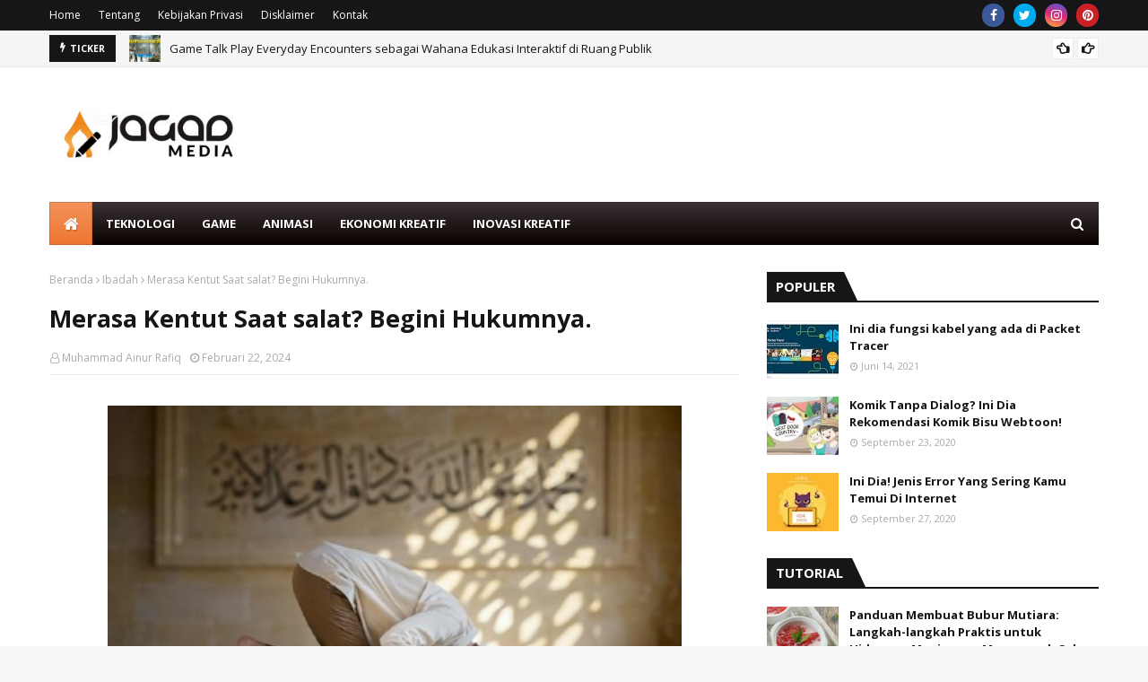

--- FILE ---
content_type: text/html; charset=utf-8
request_url: https://www.google.com/recaptcha/api2/aframe
body_size: 267
content:
<!DOCTYPE HTML><html><head><meta http-equiv="content-type" content="text/html; charset=UTF-8"></head><body><script nonce="9RoKdzqvmuxCTaEvl6dxCQ">/** Anti-fraud and anti-abuse applications only. See google.com/recaptcha */ try{var clients={'sodar':'https://pagead2.googlesyndication.com/pagead/sodar?'};window.addEventListener("message",function(a){try{if(a.source===window.parent){var b=JSON.parse(a.data);var c=clients[b['id']];if(c){var d=document.createElement('img');d.src=c+b['params']+'&rc='+(localStorage.getItem("rc::a")?sessionStorage.getItem("rc::b"):"");window.document.body.appendChild(d);sessionStorage.setItem("rc::e",parseInt(sessionStorage.getItem("rc::e")||0)+1);localStorage.setItem("rc::h",'1769443184412');}}}catch(b){}});window.parent.postMessage("_grecaptcha_ready", "*");}catch(b){}</script></body></html>

--- FILE ---
content_type: text/javascript; charset=UTF-8
request_url: https://www.jagadmedia.id/feeds/posts/default/-/Game?alt=json-in-script&max-results=3&callback=jQuery1124012577305028487906_1769443181425&_=1769443181426
body_size: 6326
content:
// API callback
jQuery1124012577305028487906_1769443181425({"version":"1.0","encoding":"UTF-8","feed":{"xmlns":"http://www.w3.org/2005/Atom","xmlns$openSearch":"http://a9.com/-/spec/opensearchrss/1.0/","xmlns$blogger":"http://schemas.google.com/blogger/2008","xmlns$georss":"http://www.georss.org/georss","xmlns$gd":"http://schemas.google.com/g/2005","xmlns$thr":"http://purl.org/syndication/thread/1.0","id":{"$t":"tag:blogger.com,1999:blog-8939710056511851937"},"updated":{"$t":"2025-12-07T23:50:18.373-08:00"},"category":[{"term":"Information"},{"term":"Knowledge"},{"term":"Game"},{"term":"Culinary"},{"term":"Religi"},{"term":"Technology"},{"term":"Film"},{"term":"Design"},{"term":"Animation"},{"term":"Tips \u0026 Trick"},{"term":"Comic"},{"term":"Software"},{"term":"Pop-Culture"},{"term":"Illustration"},{"term":"Ekonomi Kreatif"},{"term":"Tutorial"},{"term":"Fiqih"},{"term":"Inovasi Kreatif"},{"term":"Review"},{"term":"Event"},{"term":"Budaya"},{"term":"AI"},{"term":"Inspiration"},{"term":"Islam"},{"term":"media sosial"},{"term":"architecture"},{"term":"entertainment"},{"term":"Pengetahuan"},{"term":"Bisnis"},{"term":"Indonesia"},{"term":"Tournament"},{"term":"Creative"},{"term":"Ilmu"},{"term":"Ibadah"},{"term":"Tren"},{"term":"Pop Culture"},{"term":"Puasa"},{"term":"Tradisional"},{"term":"Arsitektur"},{"term":"Berita"},{"term":"Kehidupan"},{"term":"Movie"},{"term":"Buku"},{"term":"Jawa Timur"},{"term":"Development"},{"term":"Augmented Reality"},{"term":"Competition"},{"term":"Grafis"},{"term":"Ilustrasi"},{"term":"Imajinasi"},{"term":"Media"},{"term":"Promosi"},{"term":"Spiritual"},{"term":"Horor"},{"term":"Karya"},{"term":"Masjid"},{"term":"Populer"},{"term":"Ramadhan"},{"term":"Rekomendasi"},{"term":"Sosial"},{"term":"Telkom University"},{"term":"2023"},{"term":"Bogor"},{"term":"Elemen"},{"term":"Favorit"},{"term":"Future"},{"term":"K-Drama"},{"term":"Korea"},{"term":"Medis"},{"term":"Modern"},{"term":"Music"},{"term":"Panduan"},{"term":"Pesantren"},{"term":"Slider"},{"term":"Spoiler"},{"term":"Streetfood"},{"term":"Thriller"},{"term":"Anak"},{"term":"Bali"},{"term":"Blockchain"},{"term":"Bubur"},{"term":"Comedy"},{"term":"Dampak"},{"term":"Desain"},{"term":"Dunia"},{"term":"Editing"},{"term":"Gemastik"},{"term":"Idul Fitri"},{"term":"Internet"},{"term":"Isu"},{"term":"Jakarta"},{"term":"Karakter"},{"term":"Kesehatan"},{"term":"Keutamaan"},{"term":"Khas"},{"term":"Komik"},{"term":"Masyarakat"},{"term":"Maze"},{"term":"Pendidikan"},{"term":"Terlaris"},{"term":"Transformasi"},{"term":"Zakat"},{"term":"AR"},{"term":"Abdimas"},{"term":"Aceh"},{"term":"Adaptasi"},{"term":"Ajaib"},{"term":"Amerika"},{"term":"Anime"},{"term":"Aplikasi"},{"term":"Artjog"},{"term":"Asal"},{"term":"Ayam"},{"term":"Barat"},{"term":"Bentuk"},{"term":"Berat"},{"term":"Berbagai"},{"term":"Betawi"},{"term":"Big Data"},{"term":"Budget"},{"term":"Buka"},{"term":"Bulan"},{"term":"Bulan Rajab"},{"term":"CPR"},{"term":"Citcom"},{"term":"Computing"},{"term":"Depok"},{"term":"Detox"},{"term":"Digital"},{"term":"Diri"},{"term":"Dizi"},{"term":"Efisien"},{"term":"Efisiensi"},{"term":"Empati"},{"term":"Esai"},{"term":"FOMO"},{"term":"Festival"},{"term":"Figma"},{"term":"Finansial"},{"term":"Fitur"},{"term":"Freshgraduates"},{"term":"Gadget"},{"term":"Galaxy Ring"},{"term":"Garis"},{"term":"Global"},{"term":"Hacks"},{"term":"Hari"},{"term":"Healthtech"},{"term":"Hemat"},{"term":"Iklim"},{"term":"Inspirasi"},{"term":"Interview"},{"term":"Investasi"},{"term":"Istidraj"},{"term":"Jenis"},{"term":"Kampus"},{"term":"Kata"},{"term":"Kedokteran"},{"term":"Kepemimpinan"},{"term":"Klasik"},{"term":"Komuntas Kreatif"},{"term":"Konten"},{"term":"Kopi"},{"term":"Kreatif"},{"term":"Krisis"},{"term":"Kubah Emas"},{"term":"Langkah"},{"term":"Laptop"},{"term":"Latin"},{"term":"Layout"},{"term":"Legendaris"},{"term":"Life"},{"term":"MBKM"},{"term":"Machine Learning"},{"term":"Manfaat"},{"term":"Marvel"},{"term":"Masak"},{"term":"Mengatasi"},{"term":"Mie"},{"term":"Minuman"},{"term":"Mudah"},{"term":"Mutiara"},{"term":"Nabawi"},{"term":"Nabawiyah"},{"term":"Notion"},{"term":"Open Source"},{"term":"Organisasi"},{"term":"Panel"},{"term":"Pemuda Kreatif"},{"term":"Penggunaan"},{"term":"Peran"},{"term":"Percaya"},{"term":"Perjalanan"},{"term":"Pertama"},{"term":"Perubahan"},{"term":"Pokemon"},{"term":"Positif"},{"term":"Potensi"},{"term":"Produktifitas"},{"term":"Quantum"},{"term":"Quba"},{"term":"Ramadan"},{"term":"Rapi"},{"term":"Roti"},{"term":"Rukun"},{"term":"SDGs"},{"term":"Sarapan"},{"term":"Sehari"},{"term":"Self Study"},{"term":"Seni"},{"term":"Shalat"},{"term":"Sholat"},{"term":"Si Juki"},{"term":"Sirah"},{"term":"Smartphone"},{"term":"Soto"},{"term":"Spirit"},{"term":"Stand"},{"term":"Sukes"},{"term":"Sulawesi Selatan"},{"term":"Sumatera"},{"term":"Surya"},{"term":"Takjil"},{"term":"Tekstur"},{"term":"Telenovela"},{"term":"Terawih"},{"term":"Thailand"},{"term":"Tiga"},{"term":"Tipografi"},{"term":"Trauma"},{"term":"Travel"},{"term":"Trello"},{"term":"Tugas"},{"term":"Tumbuhan"},{"term":"Turki"},{"term":"Ubud"},{"term":"Umroh"},{"term":"Up"},{"term":"Usia SD"},{"term":"Ustadz"},{"term":"Usul"},{"term":"Visual"},{"term":"Warna"},{"term":"Wawancara"},{"term":"Webinar"},{"term":"Whatsapp"},{"term":"Wisata"},{"term":"Wudhu"},{"term":"Yogyakarta"},{"term":"terbaru"}],"title":{"type":"text","$t":"Jagad Media - Inspiring Creativity"},"subtitle":{"type":"html","$t":""},"link":[{"rel":"http://schemas.google.com/g/2005#feed","type":"application/atom+xml","href":"https:\/\/www.jagadmedia.id\/feeds\/posts\/default"},{"rel":"self","type":"application/atom+xml","href":"https:\/\/www.blogger.com\/feeds\/8939710056511851937\/posts\/default\/-\/Game?alt=json-in-script\u0026max-results=3"},{"rel":"alternate","type":"text/html","href":"https:\/\/www.jagadmedia.id\/search\/label\/Game"},{"rel":"hub","href":"http://pubsubhubbub.appspot.com/"},{"rel":"next","type":"application/atom+xml","href":"https:\/\/www.blogger.com\/feeds\/8939710056511851937\/posts\/default\/-\/Game\/-\/Game?alt=json-in-script\u0026start-index=4\u0026max-results=3"}],"author":[{"name":{"$t":"Jagad Creative"},"uri":{"$t":"http:\/\/www.blogger.com\/profile\/03604401357411885853"},"email":{"$t":"noreply@blogger.com"},"gd$image":{"rel":"http://schemas.google.com/g/2005#thumbnail","width":"16","height":"16","src":"https:\/\/img1.blogblog.com\/img\/b16-rounded.gif"}}],"generator":{"version":"7.00","uri":"http://www.blogger.com","$t":"Blogger"},"openSearch$totalResults":{"$t":"161"},"openSearch$startIndex":{"$t":"1"},"openSearch$itemsPerPage":{"$t":"3"},"entry":[{"id":{"$t":"tag:blogger.com,1999:blog-8939710056511851937.post-679343134077289145"},"published":{"$t":"2024-04-19T02:00:00.000-07:00"},"updated":{"$t":"2024-05-26T06:58:20.737-07:00"},"category":[{"scheme":"http://www.blogger.com/atom/ns#","term":"Game"},{"scheme":"http://www.blogger.com/atom/ns#","term":"Knowledge"}],"title":{"type":"text","$t":"Bocoran Terbaru Honkai: Star Rail Ungkapkan Kit Lengkap Boothill"},"content":{"type":"html","$t":"\u003Cp style=\"text-align: justify;\"\u003E\u003C\/p\u003E\u003Cdiv class=\"separator\" style=\"clear: both; text-align: center;\"\u003E\u003Cimg data-original-height=\"900\" data-original-width=\"1800\" height=\"320\" src=\"https:\/\/blogger.googleusercontent.com\/img\/a\/AVvXsEh5-cQ7ITXuShmmsEkJsyKcbP22nmikT7iQPc44IUZ6krxvecSa3VpHrEYurgOZzSPuelqjYl97JpMCb9ytt5SuAiBrpE_7B7xkPtbRCOl_V6wbBSRRJqJLq4A9ojw6_CT76wS7NFaflUDCcmWfnTX9_oKx5G18hqAL6Rk6kXcnMv31UK9v_5vwxNCKTTnJ=w640-h320\" width=\"640\" \/\u003E\u003C\/div\u003E\u003Cp\u003E\u003C\/p\u003E\u003Cp style=\"text-align: justify;\"\u003EHonkai: Star Rail kembali dengan kejutan terbaru, yakni bocoran tentang karakter baru yang dinanti-nantikan: Boothill. Bocoran ini telah mengungkapkan detail lengkap mengenai kit dari karakter bintang lima ini. Informasi tersebut telah dikonfirmasi oleh akun media sosial resmi game, yang menampilkan splash art resmi dan mengonfirmasi kehadiran Boothill di versi mendatang 2.2.\u003C\/p\u003E\u003Cp style=\"text-align: justify;\"\u003ETak hanya Boothill, pembaruan ini juga akan menghadirkan pengguna Harmony yang ceria, Robin. Meskipun belum ada informasi mengenai penempatan banner yang pasti, para Trailblazers dapat mengharapkan update versi 2.2 tiba sekitar tanggal 8 Mei.\u003C\/p\u003E\u003Cp style=\"text-align: justify;\"\u003EBocoran dari subreddit Honkai: Star Rail Leaks mengungkap lebih banyak detail tentang karakter fisik lima bintang ini. Boothill, seorang koboi cyborg dengan semangat optimis, dikenal sebagai anggota Galaxy Rangers, sebuah kelompok karakter kuat yang menjelajahi kosmos untuk menegakkan keadilan.\u003C\/p\u003E\u003Cp style=\"text-align: justify;\"\u003E\u003Cbr \/\u003E\u003C\/p\u003E\u003Cp style=\"text-align: justify;\"\u003EKit Boothill yang Menarik:\u003C\/p\u003E\u003Cp style=\"text-align: justify;\"\u003E\u003C\/p\u003E\u003Cul\u003E\u003Cli\u003ESkill: Sizzling' Tango\u003C\/li\u003E\u003C\/ul\u003E\u003Cblockquote style=\"border: none; margin: 0px 0px 0px 40px; padding: 0px; text-align: left;\"\u003EBoothill memasuki keadaan Standoff dengan target musuh, meningkatkan serangan dasarnya. Musuh akan ter-Taunt dan keduanya menerima peningkatan kerusakan 15-30% dari satu sama lain. Setelah mengalahkan target, Boothill mendapatkan tumpukan Pocket Trickshot dan keluar dari Standoff.\u003C\/blockquote\u003E\u003Cul\u003E\u003Cli\u003EUltimate: Dust Devil's Sunset Rodeo\u003C\/li\u003E\u003C\/ul\u003E\u003Cblockquote style=\"border: none; margin: 0px 0px 0px 40px; padding: 0px; text-align: left;\"\u003EBoothill menerapkan debuff Kelemahan Fisik pada musuh selama dua putaran. Ia juga memberikan kerusakan fisik sebesar 400% dari ATK-nya dan menunda tindakan musuh dengan 40%.\u003C\/blockquote\u003E\u003Cul\u003E\u003Cli\u003ETeknik: 3-9x Senyuman\u003C\/li\u003E\u003C\/ul\u003E\u003Cblockquote style=\"border: none; margin: 0px 0px 0px 40px; padding: 0px; text-align: left;\"\u003ESetelah digunakan, Boothill memberikan Kelemahan Fisik pada satu musuh saat menggunakan Kemampuan untuk pertama kalinya dalam pertempuran berikutnya.\u003C\/blockquote\u003E\u003Cp\u003E\u003C\/p\u003E\u003Cp style=\"text-align: justify;\"\u003EBoothill's Ghost Load Trace meningkatkan CRIT Rate dan kerusakan CRIT karakter ini sebesar 10-50% dari Break Effect. The Above Snakes Trace mengurangi kerusakan yang diterima Boothill sebesar 30% dari target yang tidak dalam status Standoff-nya. Point Blank membuat Boothill mendapatkan 10 poin Energi saat Pocket Trickshot diperoleh selama Standoff.\u003C\/p\u003E\u003Cp style=\"text-align: justify;\"\u003EDari informasi ini, Boothill tampaknya akan menjadi karakter DPS satu sasaran yang tangguh. Mengingat sebagian besar karakter yang mengikuti jalur Hunt fokus pada kerusakan target tunggal, peran Boothill dalam tim tidak mengejutkan. Meskipun demikian, informasi ini masih bisa berubah karena HoYoverse mungkin melakukan penyesuaian lebih lanjut sebelum perilisan resmi Boothill.\u003C\/p\u003E"},"link":[{"rel":"replies","type":"application/atom+xml","href":"https:\/\/www.jagadmedia.id\/feeds\/679343134077289145\/comments\/default","title":"Posting Komentar"},{"rel":"replies","type":"text/html","href":"https:\/\/www.jagadmedia.id\/2024\/04\/bocoran-terbaru-honkai-star-rail.html#comment-form","title":"0 Komentar"},{"rel":"edit","type":"application/atom+xml","href":"https:\/\/www.blogger.com\/feeds\/8939710056511851937\/posts\/default\/679343134077289145"},{"rel":"self","type":"application/atom+xml","href":"https:\/\/www.blogger.com\/feeds\/8939710056511851937\/posts\/default\/679343134077289145"},{"rel":"alternate","type":"text/html","href":"https:\/\/www.jagadmedia.id\/2024\/04\/bocoran-terbaru-honkai-star-rail.html","title":"Bocoran Terbaru Honkai: Star Rail Ungkapkan Kit Lengkap Boothill"}],"author":[{"name":{"$t":"Muhammad Ainur Rafiq"},"uri":{"$t":"http:\/\/www.blogger.com\/profile\/13339571549658199486"},"email":{"$t":"noreply@blogger.com"},"gd$image":{"rel":"http://schemas.google.com/g/2005#thumbnail","width":"16","height":"16","src":"https:\/\/img1.blogblog.com\/img\/b16-rounded.gif"}}],"media$thumbnail":{"xmlns$media":"http://search.yahoo.com/mrss/","url":"https:\/\/blogger.googleusercontent.com\/img\/a\/AVvXsEh5-cQ7ITXuShmmsEkJsyKcbP22nmikT7iQPc44IUZ6krxvecSa3VpHrEYurgOZzSPuelqjYl97JpMCb9ytt5SuAiBrpE_7B7xkPtbRCOl_V6wbBSRRJqJLq4A9ojw6_CT76wS7NFaflUDCcmWfnTX9_oKx5G18hqAL6Rk6kXcnMv31UK9v_5vwxNCKTTnJ=s72-w640-h320-c","height":"72","width":"72"},"thr$total":{"$t":"0"}},{"id":{"$t":"tag:blogger.com,1999:blog-8939710056511851937.post-5403856419079758656"},"published":{"$t":"2024-04-18T19:00:00.000-07:00"},"updated":{"$t":"2024-04-18T19:00:00.130-07:00"},"category":[{"scheme":"http://www.blogger.com/atom/ns#","term":"Game"},{"scheme":"http://www.blogger.com/atom/ns#","term":"Knowledge"}],"title":{"type":"text","$t":"Chart Penjualan Karakter Genshin Impact: Neuvillette vs Kazuha"},"content":{"type":"html","$t":"\u003Cp\u003E\u003C\/p\u003E\u003Cdiv class=\"separator\" style=\"clear: both; text-align: center;\"\u003E\u003Cimg data-original-height=\"360\" data-original-width=\"640\" height=\"360\" src=\"https:\/\/blogger.googleusercontent.com\/img\/a\/AVvXsEhu7h51c0B870abeklu9Pp3jmhz6S8mtz7M9mTUuWkCPcz3JN5FSpFt93WfJRlnVpyz83FQmnTFtyHAwNZ0rHychfeZu4Mg64TNxBm2uQz2xZElXX7TdDaQw6v1Yg8KRNPkwCuG_jDaXCeSz4iLCx7EuTA0p13kLIw1M8c0Xj8tt_KJW2OcTC2Qan8t00-T=w640-h360\" width=\"640\" \/\u003E\u003C\/div\u003E\u003Cp style=\"text-align: justify;\"\u003EDalam dunia Genshin Impact, dua karakter terbatas yang tersedia saat ini, Neuvillette dan Kazuha, telah menciptakan perbedaan besar dalam pendapatan. Neuvillette, seorang naga Hydro yang baru-baru ini dirilis, dan Kaedehara Kazuha, seorang pengguna Anemo yang populer, menjadi pusat perhatian pemain.\u003C\/p\u003E\u003Cp style=\"text-align: justify;\"\u003EPembaruan Genshin Impact dibagi menjadi dua siklus banner, masing-masing menampilkan karakter dan senjata terbatas yang berbeda. Dalam Versi 4.5, pemain dapat memilih antara karakter lima bintang baru Chiori dan Itto, serta menikmati banner dari Neuvillette dan Kazuha.\u003C\/p\u003E\u003Cp style=\"text-align: justify;\"\u003ESebuah situs statistik Genshin Impact, Paimon.moe, melaporkan bahwa Neuvillette menghasilkan sekitar 65,9% dari total pendapatan banner, sementara Kazuha hanya menyumbang 34,1%. Perbedaan ini mungkin karena Neuvillette baru dirilis dalam Versi 4.1, sementara Kazuha sudah pernah dirilis sebelumnya.\u003C\/p\u003E\u003Cp style=\"text-align: justify;\"\u003ENeuvillette dianggap sebagai karakter DPS Hydro terbaik dalam permainan berkat kemampuan AoE yang kuat. Pemain yang ingin mengoptimalkan potensi Neuvillette harus mendapatkan senjata Tome Of The Eternal Flow dan menggunakan set artifak Marechaussee Hunter. Kedua item ini akan meningkatkan kerusakan, HP, dan CRIT Neuvillette.\u003C\/p\u003E\u003Cp style=\"text-align: justify;\"\u003EDi sisi lain, Kazuha adalah karakter yang lebih fleksibel dan ramah untuk dimainkan. Dia dapat mengendalikan musuh dan memberikan buff kerusakan kepada seluruh tim. Pemain dapat memanfaatkan pedang Freedom Sworn dan set artefak Viridescent Venerer untuk meningkatkan performa Kazuha.\u003C\/p\u003E\u003Cp style=\"text-align: justify;\"\u003EBanner Neuvillette dan Kazuha dijadwalkan berakhir pada 23 April, sehingga pemain masih memiliki beberapa hari untuk mendapatkan karakter-karakter ini. Kedua karakter menawarkan gaya bermain yang unik dan menarik bagi pemain Genshin Impact.\u0026nbsp;\u003C\/p\u003E\u003Cp\u003E\u003C\/p\u003E"},"link":[{"rel":"replies","type":"application/atom+xml","href":"https:\/\/www.jagadmedia.id\/feeds\/5403856419079758656\/comments\/default","title":"Posting Komentar"},{"rel":"replies","type":"text/html","href":"https:\/\/www.jagadmedia.id\/2024\/04\/chart-penjualan-karakter-genshin-impact.html#comment-form","title":"0 Komentar"},{"rel":"edit","type":"application/atom+xml","href":"https:\/\/www.blogger.com\/feeds\/8939710056511851937\/posts\/default\/5403856419079758656"},{"rel":"self","type":"application/atom+xml","href":"https:\/\/www.blogger.com\/feeds\/8939710056511851937\/posts\/default\/5403856419079758656"},{"rel":"alternate","type":"text/html","href":"https:\/\/www.jagadmedia.id\/2024\/04\/chart-penjualan-karakter-genshin-impact.html","title":"Chart Penjualan Karakter Genshin Impact: Neuvillette vs Kazuha"}],"author":[{"name":{"$t":"Muhammad Ainur Rafiq"},"uri":{"$t":"http:\/\/www.blogger.com\/profile\/13339571549658199486"},"email":{"$t":"noreply@blogger.com"},"gd$image":{"rel":"http://schemas.google.com/g/2005#thumbnail","width":"16","height":"16","src":"https:\/\/img1.blogblog.com\/img\/b16-rounded.gif"}}],"media$thumbnail":{"xmlns$media":"http://search.yahoo.com/mrss/","url":"https:\/\/blogger.googleusercontent.com\/img\/a\/AVvXsEhu7h51c0B870abeklu9Pp3jmhz6S8mtz7M9mTUuWkCPcz3JN5FSpFt93WfJRlnVpyz83FQmnTFtyHAwNZ0rHychfeZu4Mg64TNxBm2uQz2xZElXX7TdDaQw6v1Yg8KRNPkwCuG_jDaXCeSz4iLCx7EuTA0p13kLIw1M8c0Xj8tt_KJW2OcTC2Qan8t00-T=s72-w640-h360-c","height":"72","width":"72"},"thr$total":{"$t":"0"}},{"id":{"$t":"tag:blogger.com,1999:blog-8939710056511851937.post-5990182770642422192"},"published":{"$t":"2024-04-05T02:00:00.000-07:00"},"updated":{"$t":"2024-04-16T05:46:20.357-07:00"},"category":[{"scheme":"http://www.blogger.com/atom/ns#","term":"Game"},{"scheme":"http://www.blogger.com/atom/ns#","term":"Knowledge"}],"title":{"type":"text","$t":"Penggemar Alan Wake Membeli 4.000 Kode Game yang Tidak Dapat Dimainkan"},"content":{"type":"html","$t":"\u003Cp style=\"text-align: left;\"\u003E\u003C\/p\u003E\u003Cdiv class=\"separator\" style=\"clear: both; text-align: center;\"\u003E\u003Cimg data-original-height=\"415\" data-original-width=\"738\" height=\"360\" src=\"https:\/\/blogger.googleusercontent.com\/img\/a\/AVvXsEjSLxDqYp9U9Soyo9eQDSLrXY-9RS49mxsJgr-Dro-z8z7Fw7GZ_sEk_bTpwWmc2MVCXRY0y1kWfSxWRyfT4Vh0UA-lTrSVhv8_uzb63IN5m7Jwc1QXYAcprcksdoLkttiQzt1Uw14HV0LIw8J-EDYyYsdb9g0BN1saQCr8QQEIKtZQLM883xuHNzglzNeX=w640-h360\" width=\"640\" \/\u003E\u003C\/div\u003E\u003Cp\u003E\u003C\/p\u003E\u003Cp style=\"clear: both; text-align: justify;\"\u003ESeorang penggemar setia Alan Wake membuat langkah yang luar biasa dengan membeli 4.000 kode Xbox 360 digital dari game 2010 yang sayangnya tidak dapat dimainkan. Game Alan Wake asli yang dirilis pada tahun 2010 telah menjadi klasik kultivasi Xbox 360 selama bertahun-tahun. Kisah mengerikan tentang penulis fiksi Alan Wake yang dikejar oleh tulisannya sendiri di kota Bright Falls di Pacific Northwest telah menarik penggemar dengan suasana yang gelap dan unik.\u003C\/p\u003E\u003Cp style=\"clear: both; text-align: justify;\"\u003ETiga belas tahun kemudian, penggemar Remedy Entertainment dan Alan Wake disuguhkan sekuel yang dinanti-nantikan. Alan Wake 2 dirilis pada bulan Oktober dan mendapat sambutan hangat, menjadi salah satu game paling dihormati tahun 2023, bersama dengan Baldur's Gate 3 dan The Legend of Zelda: Tears of the Kingdom. Game ini memperkenalkan protagonis baru, Saga Anderson, yang membantu pemain baru mengenal dunia cerita yang unik ini. Alan Wake 2 memungkinkan pemain untuk beralih antara petualangan Saga sebagai agen FBI di Bright Falls dan perjalanan menegangkan Alan melalui The Dark Place. Game ini juga menghadirkan elemen horor bertahan yang lebih kuat, mirip dengan gaya Resident Evil, dibandingkan dengan game pendahulunya yang lebih fokus pada pertempuran aksi orang ketiga.\u003C\/p\u003E\u003Cp style=\"clear: both; text-align: justify;\"\u003EPenggemar bernama Alisa sangat menyukai franchise Alan Wake hingga ia membeli 4.000 kartu promosi Alan Wake dari tahun 2010 seharga $240 di eBay. Setiap kartu berisi kode untuk versi digital game di Xbox 360. Namun, setelah mencoba beberapa kode, Alisa kecewa karena tidak ada yang berhasil mengunduh Alan Wake, membuat pembelian tersebut tidak berguna.\u003C\/p\u003E\u003Cp style=\"clear: both; text-align: justify;\"\u003ESetelah menghubungi dukungan Microsoft, Alisa mengetahui bahwa kartu promosi yang berasal dari Finlandia, negara asal pengembang Remedy Entertainment, mungkin belum pernah diaktifkan sebelumnya. Meskipun tampaknya pembelian tersebut menjadi penghalang, Alisa memiliki rencana lain untuk memanfaatkan kartu kode Alan Wake tersebut. Dalam proses membuat video penggemar Alan Wake 2, ia berencana menggunakan banyak kartu promosi ini sebagai properti untuk adegan, mencerminkan visual surrealis dari game yang sering menampilkan ribuan halaman dan kertas yang terbang atau terpasang pada permukaan.\u003C\/p\u003E\u003Cp style=\"clear: both; text-align: justify;\"\u003ESelain itu, Alisa berencana untuk menghiasi salah satu dinding rumahnya dengan kartu promosi Alan Wake. Sementara Alisa mencari cara lain untuk memanfaatkan 4.000 kode yang tidak dapat digunakan, Remedy Entertainment sedang mempersiapkan DLC pertama untuk Alan Wake 2, berjudul Night Springs. Meskipun detailnya masih minim, lebih banyak informasi mungkin akan diungkap di Summer Game Fest yang akan datang pada 7 Juni.\u003C\/p\u003E\u003Cp style=\"clear: both; text-align: justify;\"\u003EMomen unik Alisa ini menyoroti dedikasi luar biasa penggemar Alan Wake dan mencerminkan betapa kuatnya dampak warisan game ini terhadap penggemar di seluruh dunia.\u003C\/p\u003E"},"link":[{"rel":"replies","type":"application/atom+xml","href":"https:\/\/www.jagadmedia.id\/feeds\/5990182770642422192\/comments\/default","title":"Posting Komentar"},{"rel":"replies","type":"text/html","href":"https:\/\/www.jagadmedia.id\/2024\/04\/penggemar-alan-wake-membeli-4000-kode.html#comment-form","title":"0 Komentar"},{"rel":"edit","type":"application/atom+xml","href":"https:\/\/www.blogger.com\/feeds\/8939710056511851937\/posts\/default\/5990182770642422192"},{"rel":"self","type":"application/atom+xml","href":"https:\/\/www.blogger.com\/feeds\/8939710056511851937\/posts\/default\/5990182770642422192"},{"rel":"alternate","type":"text/html","href":"https:\/\/www.jagadmedia.id\/2024\/04\/penggemar-alan-wake-membeli-4000-kode.html","title":"Penggemar Alan Wake Membeli 4.000 Kode Game yang Tidak Dapat Dimainkan"}],"author":[{"name":{"$t":"Muhammad Ainur Rafiq"},"uri":{"$t":"http:\/\/www.blogger.com\/profile\/13339571549658199486"},"email":{"$t":"noreply@blogger.com"},"gd$image":{"rel":"http://schemas.google.com/g/2005#thumbnail","width":"16","height":"16","src":"https:\/\/img1.blogblog.com\/img\/b16-rounded.gif"}}],"media$thumbnail":{"xmlns$media":"http://search.yahoo.com/mrss/","url":"https:\/\/blogger.googleusercontent.com\/img\/a\/AVvXsEjSLxDqYp9U9Soyo9eQDSLrXY-9RS49mxsJgr-Dro-z8z7Fw7GZ_sEk_bTpwWmc2MVCXRY0y1kWfSxWRyfT4Vh0UA-lTrSVhv8_uzb63IN5m7Jwc1QXYAcprcksdoLkttiQzt1Uw14HV0LIw8J-EDYyYsdb9g0BN1saQCr8QQEIKtZQLM883xuHNzglzNeX=s72-w640-h360-c","height":"72","width":"72"},"thr$total":{"$t":"0"}}]}});

--- FILE ---
content_type: text/javascript; charset=UTF-8
request_url: https://www.jagadmedia.id/feeds/posts/default/-/Fiqih?alt=json-in-script&max-results=3&callback=jQuery1124012577305028487906_1769443181429&_=1769443181430
body_size: 6183
content:
// API callback
jQuery1124012577305028487906_1769443181429({"version":"1.0","encoding":"UTF-8","feed":{"xmlns":"http://www.w3.org/2005/Atom","xmlns$openSearch":"http://a9.com/-/spec/opensearchrss/1.0/","xmlns$blogger":"http://schemas.google.com/blogger/2008","xmlns$georss":"http://www.georss.org/georss","xmlns$gd":"http://schemas.google.com/g/2005","xmlns$thr":"http://purl.org/syndication/thread/1.0","id":{"$t":"tag:blogger.com,1999:blog-8939710056511851937"},"updated":{"$t":"2025-12-07T23:50:18.373-08:00"},"category":[{"term":"Information"},{"term":"Knowledge"},{"term":"Game"},{"term":"Culinary"},{"term":"Religi"},{"term":"Technology"},{"term":"Film"},{"term":"Design"},{"term":"Animation"},{"term":"Tips \u0026 Trick"},{"term":"Comic"},{"term":"Software"},{"term":"Pop-Culture"},{"term":"Illustration"},{"term":"Ekonomi Kreatif"},{"term":"Tutorial"},{"term":"Fiqih"},{"term":"Inovasi Kreatif"},{"term":"Review"},{"term":"Event"},{"term":"Budaya"},{"term":"AI"},{"term":"Inspiration"},{"term":"Islam"},{"term":"media sosial"},{"term":"architecture"},{"term":"entertainment"},{"term":"Pengetahuan"},{"term":"Bisnis"},{"term":"Indonesia"},{"term":"Tournament"},{"term":"Creative"},{"term":"Ilmu"},{"term":"Ibadah"},{"term":"Tren"},{"term":"Pop Culture"},{"term":"Puasa"},{"term":"Tradisional"},{"term":"Arsitektur"},{"term":"Berita"},{"term":"Kehidupan"},{"term":"Movie"},{"term":"Buku"},{"term":"Jawa Timur"},{"term":"Development"},{"term":"Augmented Reality"},{"term":"Competition"},{"term":"Grafis"},{"term":"Ilustrasi"},{"term":"Imajinasi"},{"term":"Media"},{"term":"Promosi"},{"term":"Spiritual"},{"term":"Horor"},{"term":"Karya"},{"term":"Masjid"},{"term":"Populer"},{"term":"Ramadhan"},{"term":"Rekomendasi"},{"term":"Sosial"},{"term":"Telkom University"},{"term":"2023"},{"term":"Bogor"},{"term":"Elemen"},{"term":"Favorit"},{"term":"Future"},{"term":"K-Drama"},{"term":"Korea"},{"term":"Medis"},{"term":"Modern"},{"term":"Music"},{"term":"Panduan"},{"term":"Pesantren"},{"term":"Slider"},{"term":"Spoiler"},{"term":"Streetfood"},{"term":"Thriller"},{"term":"Anak"},{"term":"Bali"},{"term":"Blockchain"},{"term":"Bubur"},{"term":"Comedy"},{"term":"Dampak"},{"term":"Desain"},{"term":"Dunia"},{"term":"Editing"},{"term":"Gemastik"},{"term":"Idul Fitri"},{"term":"Internet"},{"term":"Isu"},{"term":"Jakarta"},{"term":"Karakter"},{"term":"Kesehatan"},{"term":"Keutamaan"},{"term":"Khas"},{"term":"Komik"},{"term":"Masyarakat"},{"term":"Maze"},{"term":"Pendidikan"},{"term":"Terlaris"},{"term":"Transformasi"},{"term":"Zakat"},{"term":"AR"},{"term":"Abdimas"},{"term":"Aceh"},{"term":"Adaptasi"},{"term":"Ajaib"},{"term":"Amerika"},{"term":"Anime"},{"term":"Aplikasi"},{"term":"Artjog"},{"term":"Asal"},{"term":"Ayam"},{"term":"Barat"},{"term":"Bentuk"},{"term":"Berat"},{"term":"Berbagai"},{"term":"Betawi"},{"term":"Big Data"},{"term":"Budget"},{"term":"Buka"},{"term":"Bulan"},{"term":"Bulan Rajab"},{"term":"CPR"},{"term":"Citcom"},{"term":"Computing"},{"term":"Depok"},{"term":"Detox"},{"term":"Digital"},{"term":"Diri"},{"term":"Dizi"},{"term":"Efisien"},{"term":"Efisiensi"},{"term":"Empati"},{"term":"Esai"},{"term":"FOMO"},{"term":"Festival"},{"term":"Figma"},{"term":"Finansial"},{"term":"Fitur"},{"term":"Freshgraduates"},{"term":"Gadget"},{"term":"Galaxy Ring"},{"term":"Garis"},{"term":"Global"},{"term":"Hacks"},{"term":"Hari"},{"term":"Healthtech"},{"term":"Hemat"},{"term":"Iklim"},{"term":"Inspirasi"},{"term":"Interview"},{"term":"Investasi"},{"term":"Istidraj"},{"term":"Jenis"},{"term":"Kampus"},{"term":"Kata"},{"term":"Kedokteran"},{"term":"Kepemimpinan"},{"term":"Klasik"},{"term":"Komuntas Kreatif"},{"term":"Konten"},{"term":"Kopi"},{"term":"Kreatif"},{"term":"Krisis"},{"term":"Kubah Emas"},{"term":"Langkah"},{"term":"Laptop"},{"term":"Latin"},{"term":"Layout"},{"term":"Legendaris"},{"term":"Life"},{"term":"MBKM"},{"term":"Machine Learning"},{"term":"Manfaat"},{"term":"Marvel"},{"term":"Masak"},{"term":"Mengatasi"},{"term":"Mie"},{"term":"Minuman"},{"term":"Mudah"},{"term":"Mutiara"},{"term":"Nabawi"},{"term":"Nabawiyah"},{"term":"Notion"},{"term":"Open Source"},{"term":"Organisasi"},{"term":"Panel"},{"term":"Pemuda Kreatif"},{"term":"Penggunaan"},{"term":"Peran"},{"term":"Percaya"},{"term":"Perjalanan"},{"term":"Pertama"},{"term":"Perubahan"},{"term":"Pokemon"},{"term":"Positif"},{"term":"Potensi"},{"term":"Produktifitas"},{"term":"Quantum"},{"term":"Quba"},{"term":"Ramadan"},{"term":"Rapi"},{"term":"Roti"},{"term":"Rukun"},{"term":"SDGs"},{"term":"Sarapan"},{"term":"Sehari"},{"term":"Self Study"},{"term":"Seni"},{"term":"Shalat"},{"term":"Sholat"},{"term":"Si Juki"},{"term":"Sirah"},{"term":"Smartphone"},{"term":"Soto"},{"term":"Spirit"},{"term":"Stand"},{"term":"Sukes"},{"term":"Sulawesi Selatan"},{"term":"Sumatera"},{"term":"Surya"},{"term":"Takjil"},{"term":"Tekstur"},{"term":"Telenovela"},{"term":"Terawih"},{"term":"Thailand"},{"term":"Tiga"},{"term":"Tipografi"},{"term":"Trauma"},{"term":"Travel"},{"term":"Trello"},{"term":"Tugas"},{"term":"Tumbuhan"},{"term":"Turki"},{"term":"Ubud"},{"term":"Umroh"},{"term":"Up"},{"term":"Usia SD"},{"term":"Ustadz"},{"term":"Usul"},{"term":"Visual"},{"term":"Warna"},{"term":"Wawancara"},{"term":"Webinar"},{"term":"Whatsapp"},{"term":"Wisata"},{"term":"Wudhu"},{"term":"Yogyakarta"},{"term":"terbaru"}],"title":{"type":"text","$t":"Jagad Media - Inspiring Creativity"},"subtitle":{"type":"html","$t":""},"link":[{"rel":"http://schemas.google.com/g/2005#feed","type":"application/atom+xml","href":"https:\/\/www.jagadmedia.id\/feeds\/posts\/default"},{"rel":"self","type":"application/atom+xml","href":"https:\/\/www.blogger.com\/feeds\/8939710056511851937\/posts\/default\/-\/Fiqih?alt=json-in-script\u0026max-results=3"},{"rel":"alternate","type":"text/html","href":"https:\/\/www.jagadmedia.id\/search\/label\/Fiqih"},{"rel":"hub","href":"http://pubsubhubbub.appspot.com/"},{"rel":"next","type":"application/atom+xml","href":"https:\/\/www.blogger.com\/feeds\/8939710056511851937\/posts\/default\/-\/Fiqih\/-\/Fiqih?alt=json-in-script\u0026start-index=4\u0026max-results=3"}],"author":[{"name":{"$t":"Jagad Creative"},"uri":{"$t":"http:\/\/www.blogger.com\/profile\/03604401357411885853"},"email":{"$t":"noreply@blogger.com"},"gd$image":{"rel":"http://schemas.google.com/g/2005#thumbnail","width":"16","height":"16","src":"https:\/\/img1.blogblog.com\/img\/b16-rounded.gif"}}],"generator":{"version":"7.00","uri":"http://www.blogger.com","$t":"Blogger"},"openSearch$totalResults":{"$t":"34"},"openSearch$startIndex":{"$t":"1"},"openSearch$itemsPerPage":{"$t":"3"},"entry":[{"id":{"$t":"tag:blogger.com,1999:blog-8939710056511851937.post-5200690622962381824"},"published":{"$t":"2024-04-04T19:00:00.002-07:00"},"updated":{"$t":"2024-04-19T06:52:46.412-07:00"},"category":[{"scheme":"http://www.blogger.com/atom/ns#","term":"Fiqih"},{"scheme":"http://www.blogger.com/atom/ns#","term":"Indonesia"},{"scheme":"http://www.blogger.com/atom/ns#","term":"Islam"},{"scheme":"http://www.blogger.com/atom/ns#","term":"Religi"}],"title":{"type":"text","$t":"Jejak Islam di Nusantara: Sejarah Penyebaran Agama di Pulau Jawa"},"content":{"type":"html","$t":"\u003Cdiv class=\"separator\" style=\"clear: both; text-align: center;\"\u003E\u003Ca href=\"https:\/\/blogger.googleusercontent.com\/img\/b\/R29vZ2xl\/AVvXsEiUfl_f_5zdv_fWs6-FP3W63btQwXmE-xPWXu0zY0RObF3TjSKLwCCC_-f3y0LSjgVtpgx1Z2ohMTv1JmoxGiS9q1wWFtWT-YfTzvCpNuftzvNMYj4ogwY1-J37tNrlRJ8Vr4aAFuyKhxG81b-sB52MgiJxkEJN5z-b0LCGCDd2ZnObYffR87UFkQjF-0NV\/s563\/Islam%20di%20jawa.jpg\" imageanchor=\"1\" style=\"margin-left: 1em; margin-right: 1em;\"\u003E\u003Cimg border=\"0\" data-original-height=\"442\" data-original-width=\"563\" height=\"291\" src=\"https:\/\/blogger.googleusercontent.com\/img\/b\/R29vZ2xl\/AVvXsEiUfl_f_5zdv_fWs6-FP3W63btQwXmE-xPWXu0zY0RObF3TjSKLwCCC_-f3y0LSjgVtpgx1Z2ohMTv1JmoxGiS9q1wWFtWT-YfTzvCpNuftzvNMYj4ogwY1-J37tNrlRJ8Vr4aAFuyKhxG81b-sB52MgiJxkEJN5z-b0LCGCDd2ZnObYffR87UFkQjF-0NV\/w371-h291\/Islam%20di%20jawa.jpg\" width=\"371\" \/\u003E\u003C\/a\u003E\u003C\/div\u003E\u003Cp\u003E\u003Cspan style=\"font-size: large; text-align: justify;\"\u003EPulau Jawa telah menjadi pusat budaya, politik, dan agama di Nusantara selama berabad-abad. Islam pertama kali masuk ke Pulau Jawa pada abad ke-13 melalui para pedagang Muslim dari Arab, Gujarat, dan Gujarat yang melakukan perdagangan di pelabuhan-pelabuhan pesisir Jawa.\u0026nbsp;\u003C\/span\u003E\u003C\/p\u003E\u003Cp style=\"text-align: justify;\"\u003E\u003Cspan style=\"font-size: medium;\"\u003ESalah satu tokoh penting dalam sejarah penyebaran Islam di Jawa adalah Maulana Malik Ibrahim, seorang ulama Sufi dari Gujarat yang tiba di Jawa pada awal abad ke-15. Dia memainkan peran penting dalam menyebarkan ajaran Islam di wilayah tersebut, terutama di bagian timur Pulau Jawa. Selain itu, kerajaan Islam pertama di Jawa, Kerajaan Demak, didirikan pada awal abad ke-16, dan menjadi pusat penyebaran Islam di wilayah tersebut.\u003C\/span\u003E\u003C\/p\u003E\u003Cp style=\"text-align: justify;\"\u003E\u003Cspan style=\"font-size: medium;\"\u003ESelama berabad-abad, Islam tumbuh dan berkembang di Pulau Jawa, mengakar dalam budaya dan kehidupan sehari-hari masyarakat. Masjid-masjid bersejarah seperti Masjid Agung Demak dan Masjid Menara Kudus menjadi bukti fisik dari kehadiran Islam yang kuat di Pulau Jawa. Hingga hari ini, Islam tetap menjadi salah satu agama utama di Pulau Jawa, memainkan peran penting dalam kehidupan spiritual dan sosial masyarakatnya.\u003C\/span\u003E\u003C\/p\u003E\u003Cdiv\u003E\u003Cspan style=\"font-size: medium;\"\u003E\u003Cbr \/\u003E\u003C\/span\u003E\u003C\/div\u003E"},"link":[{"rel":"replies","type":"application/atom+xml","href":"https:\/\/www.jagadmedia.id\/feeds\/5200690622962381824\/comments\/default","title":"Posting Komentar"},{"rel":"replies","type":"text/html","href":"https:\/\/www.jagadmedia.id\/2024\/04\/jejak-islam-di-nusantara-sejarah.html#comment-form","title":"0 Komentar"},{"rel":"edit","type":"application/atom+xml","href":"https:\/\/www.blogger.com\/feeds\/8939710056511851937\/posts\/default\/5200690622962381824"},{"rel":"self","type":"application/atom+xml","href":"https:\/\/www.blogger.com\/feeds\/8939710056511851937\/posts\/default\/5200690622962381824"},{"rel":"alternate","type":"text/html","href":"https:\/\/www.jagadmedia.id\/2024\/04\/jejak-islam-di-nusantara-sejarah.html","title":"Jejak Islam di Nusantara: Sejarah Penyebaran Agama di Pulau Jawa"}],"author":[{"name":{"$t":"Zein Aziz Farhani"},"uri":{"$t":"http:\/\/www.blogger.com\/profile\/02288972544959058495"},"email":{"$t":"noreply@blogger.com"},"gd$image":{"rel":"http://schemas.google.com/g/2005#thumbnail","width":"16","height":"16","src":"https:\/\/img1.blogblog.com\/img\/b16-rounded.gif"}}],"media$thumbnail":{"xmlns$media":"http://search.yahoo.com/mrss/","url":"https:\/\/blogger.googleusercontent.com\/img\/b\/R29vZ2xl\/AVvXsEiUfl_f_5zdv_fWs6-FP3W63btQwXmE-xPWXu0zY0RObF3TjSKLwCCC_-f3y0LSjgVtpgx1Z2ohMTv1JmoxGiS9q1wWFtWT-YfTzvCpNuftzvNMYj4ogwY1-J37tNrlRJ8Vr4aAFuyKhxG81b-sB52MgiJxkEJN5z-b0LCGCDd2ZnObYffR87UFkQjF-0NV\/s72-w371-h291-c\/Islam%20di%20jawa.jpg","height":"72","width":"72"},"thr$total":{"$t":"0"}},{"id":{"$t":"tag:blogger.com,1999:blog-8939710056511851937.post-2692058618653616622"},"published":{"$t":"2024-04-04T19:00:00.001-07:00"},"updated":{"$t":"2024-04-16T23:30:13.824-07:00"},"category":[{"scheme":"http://www.blogger.com/atom/ns#","term":"Fiqih"},{"scheme":"http://www.blogger.com/atom/ns#","term":"Hari"},{"scheme":"http://www.blogger.com/atom/ns#","term":"Kehidupan"},{"scheme":"http://www.blogger.com/atom/ns#","term":"Sehari"}],"title":{"type":"text","$t":"Fiqih dalam Kehidupan Sehari-hari: Panduan Ringkas untuk Menjalani Hidup yang Bermakna"},"content":{"type":"html","$t":"\u003Cp\u003E\u003C\/p\u003E\u003Cdiv class=\"separator\" style=\"clear: both; text-align: center;\"\u003E\u003Ca href=\"https:\/\/blogger.googleusercontent.com\/img\/b\/R29vZ2xl\/AVvXsEiEANBFQY77n56_NM2s23f6oPu6qFkrYbC7MZzH79DTjpVeSmFaBimuZmQ6jmWX5iqyie2j2kmsKqI-GYo_-oAnUhnt-hBiSIFAyLrcB7jZkoJkLqRgmmXf1GiAq70-ypB1gaeatL1sAUC1euRcaUnDaZZIUyUqNBLfFKbIdez4jZ-fX82Gh-vLSbzt4w\/s810\/fiqih.jpeg\" imageanchor=\"1\" style=\"margin-left: 1em; margin-right: 1em;\"\u003E\u003Cimg border=\"0\" data-original-height=\"500\" data-original-width=\"810\" height=\"296\" src=\"https:\/\/blogger.googleusercontent.com\/img\/b\/R29vZ2xl\/AVvXsEiEANBFQY77n56_NM2s23f6oPu6qFkrYbC7MZzH79DTjpVeSmFaBimuZmQ6jmWX5iqyie2j2kmsKqI-GYo_-oAnUhnt-hBiSIFAyLrcB7jZkoJkLqRgmmXf1GiAq70-ypB1gaeatL1sAUC1euRcaUnDaZZIUyUqNBLfFKbIdez4jZ-fX82Gh-vLSbzt4w\/w479-h296\/fiqih.jpeg\" width=\"479\" \/\u003E\u003C\/a\u003E\u003C\/div\u003E\u003Cbr \/\u003EFiqih, sebagai disiplin ilmu dalam Islam yang mempelajari hukum-hukum praktis, tidak hanya berperan sebagai kerangka aturan agama, tetapi juga sebagai panduan untuk menjalani kehidupan yang bermakna dan signifikan. Dalam konteks kehidupan sehari-hari, prinsip-prinsip fiqih memiliki pengaruh yang kuat dalam setiap aspek, baik dalam tindakan-tindakan rutin maupun dalam pengambilan keputusan penting. Berikut adalah penjabaran mengenai bagaimana fiqih membentuk cara kita menjalani hidup:\u003Cp\u003E\u003C\/p\u003E\u003Cp\u003E\u003Cb\u003E1. Kesadaran atas Tindakan Sehari-hari\u003C\/b\u003E\u003C\/p\u003E\u003Cp\u003EFiqih mengajarkan kita untuk mengamati dengan seksama setiap tindakan yang kita lakukan dalam kehidupan sehari-hari. Mulai dari etika berkomunikasi dengan sesama hingga perlakuan terhadap lingkungan, kesadaran akan tindakan-tindakan kita merupakan aspek penting. Hal-hal yang sederhana seperti bahasa yang kita gunakan, pola makan, atau etika bekerja, semuanya mencerminkan nilai-nilai yang kita anut sebagai individu yang menjalankan agama Islam.\u003C\/p\u003E\u003Cp\u003E\u003Cb\u003E2. Prinsip Etika dalam Bisnis dan Keuangan\u003C\/b\u003E\u003C\/p\u003E\u003Cp\u003EFiqih menyediakan pedoman yang jelas mengenai perilaku yang seharusnya kita tunjukkan dalam konteks bisnis dan keuangan. Mulai dari transaksi jual beli yang adil hingga pengelolaan keuangan yang bertanggung jawab, fiqih memberikan arahan praktis mengenai perilaku yang diharapkan dari seorang Muslim dalam hal ini. Ini termasuk penekanan terhadap larangan riba, prinsip keadilan dalam perdagangan, dan pentingnya menjaga amanah dalam mengelola harta.\u003C\/p\u003E\u003Cp\u003E\u003Cb\u003E3. Signifikansi Ibadah dalam Kehidupan Sehari-hari\u003C\/b\u003E\u003C\/p\u003E\u003Cp\u003EFiqih juga menegaskan pentingnya ibadah dalam rutinitas keseharian kita. Dari pelaksanaan shalat lima waktu hingga pelaksanaan sedekah dan puasa, ibadah-ibadah ini memberikan dimensi spiritual yang penting dalam kehidupan sehari-hari. Mereka mengingatkan kita akan ketergantungan kita pada Allah SWT dan mengajarkan kita untuk bersyukur atas nikmat-nikmat yang diberikan-Nya.\u003C\/p\u003E\u003Cp\u003E\u003Cb\u003E4. Hubungan antara Individu dengan Sesama Manusia\u003C\/b\u003E\u003C\/p\u003E\u003Cp\u003EFiqih juga mengajarkan kita tentang pentingnya memelihara hubungan yang baik dengan sesama manusia. Ini mencakup sikap toleransi, kasih sayang, dan keadilan dalam berinteraksi dengan orang lain. Baik itu dalam lingkungan keluarga, di tempat kerja, atau dalam masyarakat, fiqih memandang pentingnya berlaku adil, menghargai, dan mendukung satu sama lain.\u003C\/p\u003E\u003Cp\u003E\u003Cb\u003E5. Tanggung Jawab terhadap Lingkungan Hidup\u003C\/b\u003E\u003C\/p\u003E\u003Cp\u003ETerakhir, fiqih mengajarkan kita tentang tanggung jawab kita terhadap lingkungan. Islam mendorong kita untuk menjadi pelindung bumi dan menjaga alam dengan baik. Ini termasuk menjaga kebersihan lingkungan, menghindari pemborosan sumber daya alam, dan bertindak secara bertanggung jawab terhadap alam sekitar kita.\u003C\/p\u003E\u003Cp\u003EDengan memahami dan menerapkan prinsip-prinsip fiqih dalam kehidupan sehari-hari, kita dapat menjalani kehidupan yang bermakna dan memberi manfaat bagi diri kita sendiri serta orang lain. Fiqih tidak hanya tentang mengikuti aturan-aturan, tetapi juga tentang memperkaya hidup kita dengan nilai-nilai yang baik dan mulia.\u003C\/p\u003E"},"link":[{"rel":"replies","type":"application/atom+xml","href":"https:\/\/www.jagadmedia.id\/feeds\/2692058618653616622\/comments\/default","title":"Posting Komentar"},{"rel":"replies","type":"text/html","href":"https:\/\/www.jagadmedia.id\/2024\/04\/fiqih-dalam-kehidupan-sehari-hari.html#comment-form","title":"0 Komentar"},{"rel":"edit","type":"application/atom+xml","href":"https:\/\/www.blogger.com\/feeds\/8939710056511851937\/posts\/default\/2692058618653616622"},{"rel":"self","type":"application/atom+xml","href":"https:\/\/www.blogger.com\/feeds\/8939710056511851937\/posts\/default\/2692058618653616622"},{"rel":"alternate","type":"text/html","href":"https:\/\/www.jagadmedia.id\/2024\/04\/fiqih-dalam-kehidupan-sehari-hari.html","title":"Fiqih dalam Kehidupan Sehari-hari: Panduan Ringkas untuk Menjalani Hidup yang Bermakna"}],"author":[{"name":{"$t":"Ika Pradana Cintaningtiyas"},"uri":{"$t":"http:\/\/www.blogger.com\/profile\/08887108292965782402"},"email":{"$t":"noreply@blogger.com"},"gd$image":{"rel":"http://schemas.google.com/g/2005#thumbnail","width":"16","height":"16","src":"https:\/\/img1.blogblog.com\/img\/b16-rounded.gif"}}],"media$thumbnail":{"xmlns$media":"http://search.yahoo.com/mrss/","url":"https:\/\/blogger.googleusercontent.com\/img\/b\/R29vZ2xl\/AVvXsEiEANBFQY77n56_NM2s23f6oPu6qFkrYbC7MZzH79DTjpVeSmFaBimuZmQ6jmWX5iqyie2j2kmsKqI-GYo_-oAnUhnt-hBiSIFAyLrcB7jZkoJkLqRgmmXf1GiAq70-ypB1gaeatL1sAUC1euRcaUnDaZZIUyUqNBLfFKbIdez4jZ-fX82Gh-vLSbzt4w\/s72-w479-h296-c\/fiqih.jpeg","height":"72","width":"72"},"thr$total":{"$t":"0"}},{"id":{"$t":"tag:blogger.com,1999:blog-8939710056511851937.post-1668512074997293722"},"published":{"$t":"2024-03-29T02:30:00.000-07:00"},"updated":{"$t":"2024-03-29T02:30:00.137-07:00"},"category":[{"scheme":"http://www.blogger.com/atom/ns#","term":"Fiqih"},{"scheme":"http://www.blogger.com/atom/ns#","term":"Islam"},{"scheme":"http://www.blogger.com/atom/ns#","term":"Religi"},{"scheme":"http://www.blogger.com/atom/ns#","term":"Rukun"}],"title":{"type":"text","$t":"Menyelami Rukun Islam: Pondasi Spiritual dalam Kehidupan Muslim"},"content":{"type":"html","$t":"\u003Cp\u003E\u003C\/p\u003E\u003Cdiv class=\"separator\" style=\"clear: both; text-align: center;\"\u003E\u003Ca href=\"https:\/\/blogger.googleusercontent.com\/img\/b\/R29vZ2xl\/AVvXsEjangfICTSa0UxGfdQvOqtVvXXfzutUZsUMfMnFloAuCGefP1-WvB5wHkXKs_vHoPaI89mXTHMAOkSH0M_ZhVVOV5keC082BN8taNO0rHYlAMGyDOAyn98NcwvTkWCu1xSZpI4uSQvpcsGf-lyBvwJDKrGE3TC-DhZrGYvE_Z4X46iZzmN1pQXL_bqHHg\/s800\/5-Rukun-Islam.jpg\" imageanchor=\"1\" style=\"margin-left: 1em; margin-right: 1em;\"\u003E\u003Cimg border=\"0\" data-original-height=\"450\" data-original-width=\"800\" height=\"272\" src=\"https:\/\/blogger.googleusercontent.com\/img\/b\/R29vZ2xl\/AVvXsEjangfICTSa0UxGfdQvOqtVvXXfzutUZsUMfMnFloAuCGefP1-WvB5wHkXKs_vHoPaI89mXTHMAOkSH0M_ZhVVOV5keC082BN8taNO0rHYlAMGyDOAyn98NcwvTkWCu1xSZpI4uSQvpcsGf-lyBvwJDKrGE3TC-DhZrGYvE_Z4X46iZzmN1pQXL_bqHHg\/w484-h272\/5-Rukun-Islam.jpg\" width=\"484\" \/\u003E\u003C\/a\u003E\u003C\/div\u003E\u003Cbr \/\u003ERukun Islam, yang terdiri dari lima pilar utama, adalah fondasi spiritual bagi kehidupan umat Muslim di seluruh dunia. Setiap pilar memiliki peran penting dalam membentuk hubungan individu dengan Allah SWT serta dalam membentuk komunitas Muslim yang kokoh dan berkomitmen. Mari kita telusuri lebih dalam mengenai setiap rukun Islam dan arti pentingnya dalam kehidupan seorang Muslim.\u003Cp\u003E\u003C\/p\u003E\u003Cp\u003E\u003Cb\u003E1. Syahadat: Kesaksian akan Keesaan Allah\u003C\/b\u003E\u003C\/p\u003E\u003Cp\u003ESyahadat adalah ungkapan iman yang paling mendasar bagi umat Islam. Dengan mengucapkan \"Laa ilaaha illallah, Muhammadur rasulullah\" (Tiada Tuhan selain Allah, Muhammad adalah utusan Allah), seorang Muslim menyatakan kepercayaannya kepada satu Tuhan yang Maha Esa dan membenarkan kenabian Nabi Muhammad SAW. Syahadat adalah titik awal dari pengalaman spiritual seorang Muslim dan pondasi dari keseluruhan ajaran Islam.\u003C\/p\u003E\u003Cp\u003E\u003Cb\u003E2. Shalat: Komunikasi Langsung dengan Sang Pencipta\u003C\/b\u003E\u003C\/p\u003E\u003Cp\u003EShalat adalah bentuk ibadah yang paling sering dilakukan oleh umat Islam. Dengan melakukan shalat lima kali sehari, seorang Muslim menghubungi langsung Allah SWT, mengungkapkan rasa syukur, meminta ampun, dan mencari bimbingan-Nya. Shalat memperkuat ikatan spiritual antara manusia dan penciptanya, serta membawa kedamaian dan ketenangan dalam kehidupan sehari-hari.\u003C\/p\u003E\u003Cp\u003E\u003Cb\u003E3. Puasa: Menahan Diri dan Mempertajam Kesadaran Spiritual\u003C\/b\u003E\u003C\/p\u003E\u003Cp\u003EPuasa selama bulan Ramadan adalah bentuk ibadah yang diwajibkan bagi umat Islam. Dengan menahan diri dari makan, minum, dan perilaku buruk lainnya dari fajar hingga terbenamnya matahari, seorang Muslim memperoleh pengalaman yang mendalam tentang pengendalian diri dan kesabaran. Puasa bukan hanya tentang menahan diri dari kebutuhan fisik, tetapi juga tentang membersihkan jiwa dan pikiran, serta memperdalam hubungan dengan Allah SWT.\u003C\/p\u003E\u003Cp\u003E\u003Cb\u003E4. Zakat: Kewajiban Sosial dan Kemanusiaan\u003C\/b\u003E\u003C\/p\u003E\u003Cp\u003EZakat adalah kewajiban bagi umat Islam yang mampu untuk memberikan sumbangan kepada mereka yang membutuhkan. Ini bukan hanya bentuk ibadah, tetapi juga manifestasi dari komitmen sosial dan kemanusiaan umat Muslim. Dengan memberikan zakat, seorang Muslim membantu mengurangi kesenjangan sosial dan memperkuat ikatan solidaritas dalam masyarakat.\u003C\/p\u003E\u003Cp\u003E\u003Cb\u003E5. Haji: Perjalanan Spiritual ke Tanah Suci\u003C\/b\u003E\u003C\/p\u003E\u003Cp\u003EHaji adalah kewajiban bagi umat Islam yang mampu secara finansial dan fisik untuk melakukan perjalanan ke kota suci Mekah setidaknya sekali seumur hidup. Ini adalah pengalaman spiritual yang mendalam di mana seorang Muslim memiliki kesempatan untuk membersihkan diri dari dosa, memperdalam hubungan dengan Allah SWT, dan memperkuat ikatan dengan umat Muslim dari seluruh dunia.\u003C\/p\u003E\u003Cp\u003ERukun Islam adalah pondasi spiritual dalam kehidupan seorang Muslim. Dengan mematuhi lima rukun ini, seorang Muslim berusaha untuk hidup sesuai dengan kehendak Allah SWT, mengikatkan diri dalam komunitas Muslim yang kuat, dan mencapai kedamaian dan keselamatan di dunia dan akhirat. Rukun Islam memandu umat Muslim dalam menjalani kehidupan yang bermakna, bertanggung jawab, dan penuh dengan cinta kasih dan keadilan.\u003C\/p\u003E"},"link":[{"rel":"replies","type":"application/atom+xml","href":"https:\/\/www.jagadmedia.id\/feeds\/1668512074997293722\/comments\/default","title":"Posting Komentar"},{"rel":"replies","type":"text/html","href":"https:\/\/www.jagadmedia.id\/2024\/03\/menyelami-rukun-islam-pondasi-spiritual.html#comment-form","title":"0 Komentar"},{"rel":"edit","type":"application/atom+xml","href":"https:\/\/www.blogger.com\/feeds\/8939710056511851937\/posts\/default\/1668512074997293722"},{"rel":"self","type":"application/atom+xml","href":"https:\/\/www.blogger.com\/feeds\/8939710056511851937\/posts\/default\/1668512074997293722"},{"rel":"alternate","type":"text/html","href":"https:\/\/www.jagadmedia.id\/2024\/03\/menyelami-rukun-islam-pondasi-spiritual.html","title":"Menyelami Rukun Islam: Pondasi Spiritual dalam Kehidupan Muslim"}],"author":[{"name":{"$t":"Ika Pradana Cintaningtiyas"},"uri":{"$t":"http:\/\/www.blogger.com\/profile\/08887108292965782402"},"email":{"$t":"noreply@blogger.com"},"gd$image":{"rel":"http://schemas.google.com/g/2005#thumbnail","width":"16","height":"16","src":"https:\/\/img1.blogblog.com\/img\/b16-rounded.gif"}}],"media$thumbnail":{"xmlns$media":"http://search.yahoo.com/mrss/","url":"https:\/\/blogger.googleusercontent.com\/img\/b\/R29vZ2xl\/AVvXsEjangfICTSa0UxGfdQvOqtVvXXfzutUZsUMfMnFloAuCGefP1-WvB5wHkXKs_vHoPaI89mXTHMAOkSH0M_ZhVVOV5keC082BN8taNO0rHYlAMGyDOAyn98NcwvTkWCu1xSZpI4uSQvpcsGf-lyBvwJDKrGE3TC-DhZrGYvE_Z4X46iZzmN1pQXL_bqHHg\/s72-w484-h272-c\/5-Rukun-Islam.jpg","height":"72","width":"72"},"thr$total":{"$t":"0"}}]}});

--- FILE ---
content_type: text/javascript; charset=UTF-8
request_url: https://www.jagadmedia.id/feeds/posts/default?alt=json-in-script&max-results=6&callback=jQuery1124012577305028487906_1769443181421&_=1769443181422
body_size: 10793
content:
// API callback
jQuery1124012577305028487906_1769443181421({"version":"1.0","encoding":"UTF-8","feed":{"xmlns":"http://www.w3.org/2005/Atom","xmlns$openSearch":"http://a9.com/-/spec/opensearchrss/1.0/","xmlns$blogger":"http://schemas.google.com/blogger/2008","xmlns$georss":"http://www.georss.org/georss","xmlns$gd":"http://schemas.google.com/g/2005","xmlns$thr":"http://purl.org/syndication/thread/1.0","id":{"$t":"tag:blogger.com,1999:blog-8939710056511851937"},"updated":{"$t":"2025-12-07T23:50:18.373-08:00"},"category":[{"term":"Information"},{"term":"Knowledge"},{"term":"Game"},{"term":"Culinary"},{"term":"Religi"},{"term":"Technology"},{"term":"Film"},{"term":"Design"},{"term":"Animation"},{"term":"Tips \u0026 Trick"},{"term":"Comic"},{"term":"Software"},{"term":"Pop-Culture"},{"term":"Illustration"},{"term":"Ekonomi Kreatif"},{"term":"Tutorial"},{"term":"Fiqih"},{"term":"Inovasi Kreatif"},{"term":"Review"},{"term":"Event"},{"term":"Budaya"},{"term":"AI"},{"term":"Inspiration"},{"term":"Islam"},{"term":"media sosial"},{"term":"architecture"},{"term":"entertainment"},{"term":"Pengetahuan"},{"term":"Bisnis"},{"term":"Indonesia"},{"term":"Tournament"},{"term":"Creative"},{"term":"Ilmu"},{"term":"Ibadah"},{"term":"Tren"},{"term":"Pop Culture"},{"term":"Puasa"},{"term":"Tradisional"},{"term":"Arsitektur"},{"term":"Berita"},{"term":"Kehidupan"},{"term":"Movie"},{"term":"Buku"},{"term":"Jawa Timur"},{"term":"Development"},{"term":"Augmented Reality"},{"term":"Competition"},{"term":"Grafis"},{"term":"Ilustrasi"},{"term":"Imajinasi"},{"term":"Media"},{"term":"Promosi"},{"term":"Spiritual"},{"term":"Horor"},{"term":"Karya"},{"term":"Masjid"},{"term":"Populer"},{"term":"Ramadhan"},{"term":"Rekomendasi"},{"term":"Sosial"},{"term":"Telkom University"},{"term":"2023"},{"term":"Bogor"},{"term":"Elemen"},{"term":"Favorit"},{"term":"Future"},{"term":"K-Drama"},{"term":"Korea"},{"term":"Medis"},{"term":"Modern"},{"term":"Music"},{"term":"Panduan"},{"term":"Pesantren"},{"term":"Slider"},{"term":"Spoiler"},{"term":"Streetfood"},{"term":"Thriller"},{"term":"Anak"},{"term":"Bali"},{"term":"Blockchain"},{"term":"Bubur"},{"term":"Comedy"},{"term":"Dampak"},{"term":"Desain"},{"term":"Dunia"},{"term":"Editing"},{"term":"Gemastik"},{"term":"Idul Fitri"},{"term":"Internet"},{"term":"Isu"},{"term":"Jakarta"},{"term":"Karakter"},{"term":"Kesehatan"},{"term":"Keutamaan"},{"term":"Khas"},{"term":"Komik"},{"term":"Masyarakat"},{"term":"Maze"},{"term":"Pendidikan"},{"term":"Terlaris"},{"term":"Transformasi"},{"term":"Zakat"},{"term":"AR"},{"term":"Abdimas"},{"term":"Aceh"},{"term":"Adaptasi"},{"term":"Ajaib"},{"term":"Amerika"},{"term":"Anime"},{"term":"Aplikasi"},{"term":"Artjog"},{"term":"Asal"},{"term":"Ayam"},{"term":"Barat"},{"term":"Bentuk"},{"term":"Berat"},{"term":"Berbagai"},{"term":"Betawi"},{"term":"Big Data"},{"term":"Budget"},{"term":"Buka"},{"term":"Bulan"},{"term":"Bulan Rajab"},{"term":"CPR"},{"term":"Citcom"},{"term":"Computing"},{"term":"Depok"},{"term":"Detox"},{"term":"Digital"},{"term":"Diri"},{"term":"Dizi"},{"term":"Efisien"},{"term":"Efisiensi"},{"term":"Empati"},{"term":"Esai"},{"term":"FOMO"},{"term":"Festival"},{"term":"Figma"},{"term":"Finansial"},{"term":"Fitur"},{"term":"Freshgraduates"},{"term":"Gadget"},{"term":"Galaxy Ring"},{"term":"Garis"},{"term":"Global"},{"term":"Hacks"},{"term":"Hari"},{"term":"Healthtech"},{"term":"Hemat"},{"term":"Iklim"},{"term":"Inspirasi"},{"term":"Interview"},{"term":"Investasi"},{"term":"Istidraj"},{"term":"Jenis"},{"term":"Kampus"},{"term":"Kata"},{"term":"Kedokteran"},{"term":"Kepemimpinan"},{"term":"Klasik"},{"term":"Komuntas Kreatif"},{"term":"Konten"},{"term":"Kopi"},{"term":"Kreatif"},{"term":"Krisis"},{"term":"Kubah Emas"},{"term":"Langkah"},{"term":"Laptop"},{"term":"Latin"},{"term":"Layout"},{"term":"Legendaris"},{"term":"Life"},{"term":"MBKM"},{"term":"Machine Learning"},{"term":"Manfaat"},{"term":"Marvel"},{"term":"Masak"},{"term":"Mengatasi"},{"term":"Mie"},{"term":"Minuman"},{"term":"Mudah"},{"term":"Mutiara"},{"term":"Nabawi"},{"term":"Nabawiyah"},{"term":"Notion"},{"term":"Open Source"},{"term":"Organisasi"},{"term":"Panel"},{"term":"Pemuda Kreatif"},{"term":"Penggunaan"},{"term":"Peran"},{"term":"Percaya"},{"term":"Perjalanan"},{"term":"Pertama"},{"term":"Perubahan"},{"term":"Pokemon"},{"term":"Positif"},{"term":"Potensi"},{"term":"Produktifitas"},{"term":"Quantum"},{"term":"Quba"},{"term":"Ramadan"},{"term":"Rapi"},{"term":"Roti"},{"term":"Rukun"},{"term":"SDGs"},{"term":"Sarapan"},{"term":"Sehari"},{"term":"Self Study"},{"term":"Seni"},{"term":"Shalat"},{"term":"Sholat"},{"term":"Si Juki"},{"term":"Sirah"},{"term":"Smartphone"},{"term":"Soto"},{"term":"Spirit"},{"term":"Stand"},{"term":"Sukes"},{"term":"Sulawesi Selatan"},{"term":"Sumatera"},{"term":"Surya"},{"term":"Takjil"},{"term":"Tekstur"},{"term":"Telenovela"},{"term":"Terawih"},{"term":"Thailand"},{"term":"Tiga"},{"term":"Tipografi"},{"term":"Trauma"},{"term":"Travel"},{"term":"Trello"},{"term":"Tugas"},{"term":"Tumbuhan"},{"term":"Turki"},{"term":"Ubud"},{"term":"Umroh"},{"term":"Up"},{"term":"Usia SD"},{"term":"Ustadz"},{"term":"Usul"},{"term":"Visual"},{"term":"Warna"},{"term":"Wawancara"},{"term":"Webinar"},{"term":"Whatsapp"},{"term":"Wisata"},{"term":"Wudhu"},{"term":"Yogyakarta"},{"term":"terbaru"}],"title":{"type":"text","$t":"Jagad Media - Inspiring Creativity"},"subtitle":{"type":"html","$t":""},"link":[{"rel":"http://schemas.google.com/g/2005#feed","type":"application/atom+xml","href":"https:\/\/www.jagadmedia.id\/feeds\/posts\/default"},{"rel":"self","type":"application/atom+xml","href":"https:\/\/www.blogger.com\/feeds\/8939710056511851937\/posts\/default?alt=json-in-script\u0026max-results=6"},{"rel":"alternate","type":"text/html","href":"https:\/\/www.jagadmedia.id\/"},{"rel":"hub","href":"http://pubsubhubbub.appspot.com/"},{"rel":"next","type":"application/atom+xml","href":"https:\/\/www.blogger.com\/feeds\/8939710056511851937\/posts\/default?alt=json-in-script\u0026start-index=7\u0026max-results=6"}],"author":[{"name":{"$t":"Jagad Creative"},"uri":{"$t":"http:\/\/www.blogger.com\/profile\/03604401357411885853"},"email":{"$t":"noreply@blogger.com"},"gd$image":{"rel":"http://schemas.google.com/g/2005#thumbnail","width":"16","height":"16","src":"https:\/\/img1.blogblog.com\/img\/b16-rounded.gif"}}],"generator":{"version":"7.00","uri":"http://www.blogger.com","$t":"Blogger"},"openSearch$totalResults":{"$t":"1369"},"openSearch$startIndex":{"$t":"1"},"openSearch$itemsPerPage":{"$t":"6"},"entry":[{"id":{"$t":"tag:blogger.com,1999:blog-8939710056511851937.post-7381766022422312799"},"published":{"$t":"2025-12-07T23:50:00.000-08:00"},"updated":{"$t":"2025-12-07T23:50:18.254-08:00"},"title":{"type":"text","$t":"Game Talk Play Everyday Encounters sebagai Wahana Edukasi Interaktif di Ruang Publik"},"content":{"type":"html","$t":"\u003Cp\u003E\u003Cb\u003E\u003C\/b\u003E\u003C\/p\u003E\u003Cdiv class=\"separator\" style=\"clear: both; text-align: center;\"\u003E\u003Cb\u003E\u003Ca href=\"https:\/\/blogger.googleusercontent.com\/img\/a\/AVvXsEgxoHtd8Np8jA34vGFj2jxFz1BdwytpqDF6evuxaNtollFqScIEST6Zkx1GVrPpMdql8O-TpWwulc4zgGwRG6mrewcPl2FLMv-q2NGG7k4lMi2W3upoPaXMibhyyScV2rvLvv3PZ1ZE2dGz2YGKpzLl-hz5dctYiJ9H2yoojMddNRkDG8MYK0QdRvywlqlu\" style=\"margin-left: 1em; margin-right: 1em;\"\u003E\u003Cimg alt=\"\" data-original-height=\"1080\" data-original-width=\"1920\" height=\"360\" src=\"https:\/\/blogger.googleusercontent.com\/img\/a\/AVvXsEgxoHtd8Np8jA34vGFj2jxFz1BdwytpqDF6evuxaNtollFqScIEST6Zkx1GVrPpMdql8O-TpWwulc4zgGwRG6mrewcPl2FLMv-q2NGG7k4lMi2W3upoPaXMibhyyScV2rvLvv3PZ1ZE2dGz2YGKpzLl-hz5dctYiJ9H2yoojMddNRkDG8MYK0QdRvywlqlu=w640-h360\" width=\"640\" \/\u003E\u003C\/a\u003E\u003C\/b\u003E\u003C\/div\u003E\u003Cb\u003E\u003Cbr \/\u003E\u003C\/b\u003E\u003Cb\u003EJagad Media - \u003C\/b\u003EUniversitas Telkom bersama dengan\u0026nbsp;PT. Inkara Sejahtera Utama menginisiasi program pengabdian masyarakat untuk mendukung revitalisasi Point Arena, ruang publik yang berada di area bawah Gedung Banda dan saat ini dikelola PT. POS Indonesia sebagai destinasi rekreasi digital. Tantangan terbesar yang dihadapi adalah bagaimana menghadirkan wahana yang tidak hanya bersifat rekreatif, tetapi juga memberikan nilai edukasi yang interaktif dan relevan dengan keseharian pengunjung. Minimnya konten pembelajaran berbasis digital menjadi salah satu faktor penurunan daya tarik ruang publik tersebut, sehingga dibutuhkan pendekatan baru yang kreatif dan mudah diakses masyarakat.\u003Cp\u003E\u003C\/p\u003E\u003Cp\u003ESebagai jawaban atas tantangan tersebut, program ini mengusung tema “Game-Based Learning Talk Play Everyday Encounters sebagai Wahana Edukasi Interaktif di Ruang Publik.” Melalui kegiatan ini, dikembangkan platform pembelajaran berbasis permainan yang melatih keterampilan komunikasi, kolaborasi, serta literasi digital melalui aktivitas bermain yang ditemui dalam kehidupan sehari-hari. Konsep Game-Based Learning dipadukan dengan interaksi publik melalui perangkat digital maupun instalasi layar interaktif sehingga pengunjung dapat belajar sambil berinteraksi langsung di ruang publik.\u003C\/p\u003E\u003Cp\u003EKegiatan yang dilaksanakan secara bertahap sepanjang Agustus hingga Desember 2025 ini memiliki dua agenda utama: Koordinasi awal pada 1 Oktober 2025 dan Finalisasi kegiatan serta dokumentasi pada 29 November 2025. Salah satu wahana yang ditampilkan dalam program ini adalah ARMazing, sebuah inovasi interaktif yang memungkinkan pengunjung membangun scene mereka sendiri serta menciptakan konten sesuai kreativitas. Dengan pendekatan ini, Point Arena dirancang menjadi ruang bermain sekaligus ruang belajar yang menarik untuk berbagai kalangan.\u003C\/p\u003E\u003Cp\u003EHasil dari kegiatan “Game-Based Learning Talk Play Everyday Encounters sebagai Wahana Edukasi Interaktif di Ruang Publik” menunjukkan respons yang sangat positif dari mitra dan pengguna. Antusiasme terhadap inovasi digital, khususnya untuk menghidupkan kembali Point Arena pasca pergantian manajemen, menjadi faktor penting keberlanjutan program ini. Ke depan, beberapa pelatihan teknis terutama yang berkaitan dengan pengembangan aplikasi multimedia akan menjadi bahan kajian untuk tahapan implementasi selanjutnya, guna memperkuat peran Point Arena sebagai ruang publik digital yang kreatif, inovatif, dan edukatif.\u0026nbsp;\u003C\/p\u003E"},"link":[{"rel":"replies","type":"application/atom+xml","href":"https:\/\/www.jagadmedia.id\/feeds\/7381766022422312799\/comments\/default","title":"Posting Komentar"},{"rel":"replies","type":"text/html","href":"https:\/\/www.jagadmedia.id\/2025\/12\/game-talk-play-everyday-encounters.html#comment-form","title":"0 Komentar"},{"rel":"edit","type":"application/atom+xml","href":"https:\/\/www.blogger.com\/feeds\/8939710056511851937\/posts\/default\/7381766022422312799"},{"rel":"self","type":"application/atom+xml","href":"https:\/\/www.blogger.com\/feeds\/8939710056511851937\/posts\/default\/7381766022422312799"},{"rel":"alternate","type":"text/html","href":"https:\/\/www.jagadmedia.id\/2025\/12\/game-talk-play-everyday-encounters.html","title":"Game Talk Play Everyday Encounters sebagai Wahana Edukasi Interaktif di Ruang Publik"}],"author":[{"name":{"$t":"Jagad Creative"},"uri":{"$t":"http:\/\/www.blogger.com\/profile\/03604401357411885853"},"email":{"$t":"noreply@blogger.com"},"gd$image":{"rel":"http://schemas.google.com/g/2005#thumbnail","width":"16","height":"16","src":"https:\/\/img1.blogblog.com\/img\/b16-rounded.gif"}}],"media$thumbnail":{"xmlns$media":"http://search.yahoo.com/mrss/","url":"https:\/\/blogger.googleusercontent.com\/img\/a\/AVvXsEgxoHtd8Np8jA34vGFj2jxFz1BdwytpqDF6evuxaNtollFqScIEST6Zkx1GVrPpMdql8O-TpWwulc4zgGwRG6mrewcPl2FLMv-q2NGG7k4lMi2W3upoPaXMibhyyScV2rvLvv3PZ1ZE2dGz2YGKpzLl-hz5dctYiJ9H2yoojMddNRkDG8MYK0QdRvywlqlu=s72-w640-h360-c","height":"72","width":"72"},"thr$total":{"$t":"0"}},{"id":{"$t":"tag:blogger.com,1999:blog-8939710056511851937.post-8250470674120788099"},"published":{"$t":"2025-12-07T20:33:00.000-08:00"},"updated":{"$t":"2025-12-07T20:35:10.610-08:00"},"title":{"type":"text","$t":"Menghidupkan Ruang Publik Melalui Inovasi Digital: ARMAzing Hadir di Point Arena"},"content":{"type":"html","$t":"\u003Cp\u003E\u0026nbsp;\u003Cbr \/\u003E\u003C\/p\u003E\u003Cdiv class=\"separator\" style=\"clear: both; text-align: center;\"\u003E\u003Cbr \/\u003E\u003C\/div\u003E\u003Cdiv class=\"separator\" style=\"clear: both; text-align: left;\"\u003E\u003Cb\u003E\u003Cdiv class=\"separator\" style=\"clear: both; text-align: center;\"\u003E\u003Ca href=\"https:\/\/blogger.googleusercontent.com\/img\/a\/AVvXsEipSAHzNVfVwidjIR7BdwQv96bbyqmB-TSG-lCjIHWYhssLDNsoXA8bxIUjUqqMnfpNwry-Lq4fqeMyC1TT9OiZA-YIuHieeWYZkmM1z8z4q9m7_qUXjPek3mhgblpQvaXK7i-kPyDBwNEEELuwaScGddtdtBCJKl93ZAr2UafrOLl1h0SVHmDDrotQi_9u\" style=\"margin-left: 1em; margin-right: 1em;\"\u003E\u003Cimg alt=\"\" data-original-height=\"544\" data-original-width=\"787\" height=\"442\" src=\"https:\/\/blogger.googleusercontent.com\/img\/a\/AVvXsEipSAHzNVfVwidjIR7BdwQv96bbyqmB-TSG-lCjIHWYhssLDNsoXA8bxIUjUqqMnfpNwry-Lq4fqeMyC1TT9OiZA-YIuHieeWYZkmM1z8z4q9m7_qUXjPek3mhgblpQvaXK7i-kPyDBwNEEELuwaScGddtdtBCJKl93ZAr2UafrOLl1h0SVHmDDrotQi_9u=w640-h442\" width=\"640\" \/\u003E\u003C\/a\u003E\u003C\/div\u003E\u003Cbr \/\u003E\u003C\/b\u003E\u003Cb\u003EJagad Media \u003C\/b\u003E- Universitas Telkom dan PT. Inkara Sejahtera Utama bersama mitra strategisnya menginisiasi program pengabdian masyarakat untuk mendukung pengembangan Point Arena, ruang publik di area bawah Gedung Banda yang saat ini dikelola oleh PT. POS Indonesia sebagai destinasi rekreasi digital. Tantangan utama yang dihadapi adalah bagaimana menghadirkan wahana yang tidak hanya bersifat rekreatif, tetapi juga interaktif dan mampu memberikan pengalaman langsung bagi pengunjung. Keterbatasan wahana inovatif membuat minat masyarakat cenderung menurun sehingga dibutuhkan solusi berbasis teknologi yang mampu menarik perhatian generasi digital.\u003C\/div\u003E\u003Cp\u003E\u003C\/p\u003E\u003Cp data-end=\"1236\" data-start=\"735\"\u003EMelalui program bertajuk \u003Cstrong data-end=\"864\" data-start=\"760\"\u003E“Teknologi Multimedia Berbasis Augmented Reality Sebagai Wahana Interaktif Ruang Publik Point Arena”\u003C\/strong\u003E, tim mengembangkan \u003Cstrong data-end=\"896\" data-start=\"884\"\u003EARMazing\u003C\/strong\u003E, sebuah teknologi Augmented Reality yang memungkinkan pengunjung berinteraksi dengan hewan virtual dan mengabadikan momen melalui foto atau video. ARMazing dirancang berbasis markerless tracking sehingga mudah diakses melalui perangkat pribadi maupun layar instalasi publik, memberikan pengalaman digital yang imersif, kreatif, dan modern.\u003C\/p\u003E\u003Cp data-end=\"1700\" data-start=\"1238\"\u003EKegiatan ini direncanakan berjalan bertahap hingga Desember 2024 dengan agenda utama koordinasi awal pada 1 Oktober 2025 dan finalisasi dokumentasi pada 29 November 2025. ARMazing diharapkan dapat menjadi wahana interaktif yang memperkuat citra Point Arena sebagai ruang publik inovatif dan relevan dengan tren rekreasi digital saat ini. Pengunjung dapat membangun scene mereka sendiri, memilih objek virtual, dan membuat konten sesuai kreativitas masing-masing.\u003C\/p\u003E\u003Cp\u003E\n\n\n\u003C\/p\u003E\u003Cdiv class=\"separator\" style=\"clear: both; text-align: left;\"\u003EHasil pelaksanaan kegiatan menunjukkan antusiasme tinggi dari pihak mitra terhadap pemanfaatan teknologi digital untuk menghidupkan kembali Point Arena pasca pergantian manajemen. Peluang pengembangan lanjutan, termasuk pelatihan aplikasi multimedia dan teknologi interaktif, menjadi fokus yang berpotensi memperluas dampak program di masa mendatang. Kehadiran ARMazing diharapkan menjadi awal transformasi Point Arena menuju ruang publik yang inspiratif dan berdaya tarik tinggi bagi masyarakat.\u0026nbsp;\u003C\/div\u003E\u003Cbr \/\u003E\u003Cp\u003E\u003C\/p\u003E"},"link":[{"rel":"replies","type":"application/atom+xml","href":"https:\/\/www.jagadmedia.id\/feeds\/8250470674120788099\/comments\/default","title":"Posting Komentar"},{"rel":"replies","type":"text/html","href":"https:\/\/www.jagadmedia.id\/2025\/12\/inovasi-digital-ARMazing.html#comment-form","title":"0 Komentar"},{"rel":"edit","type":"application/atom+xml","href":"https:\/\/www.blogger.com\/feeds\/8939710056511851937\/posts\/default\/8250470674120788099"},{"rel":"self","type":"application/atom+xml","href":"https:\/\/www.blogger.com\/feeds\/8939710056511851937\/posts\/default\/8250470674120788099"},{"rel":"alternate","type":"text/html","href":"https:\/\/www.jagadmedia.id\/2025\/12\/inovasi-digital-ARMazing.html","title":"Menghidupkan Ruang Publik Melalui Inovasi Digital: ARMAzing Hadir di Point Arena"}],"author":[{"name":{"$t":"Jagad Creative"},"uri":{"$t":"http:\/\/www.blogger.com\/profile\/03604401357411885853"},"email":{"$t":"noreply@blogger.com"},"gd$image":{"rel":"http://schemas.google.com/g/2005#thumbnail","width":"16","height":"16","src":"https:\/\/img1.blogblog.com\/img\/b16-rounded.gif"}}],"media$thumbnail":{"xmlns$media":"http://search.yahoo.com/mrss/","url":"https:\/\/blogger.googleusercontent.com\/img\/a\/AVvXsEipSAHzNVfVwidjIR7BdwQv96bbyqmB-TSG-lCjIHWYhssLDNsoXA8bxIUjUqqMnfpNwry-Lq4fqeMyC1TT9OiZA-YIuHieeWYZkmM1z8z4q9m7_qUXjPek3mhgblpQvaXK7i-kPyDBwNEEELuwaScGddtdtBCJKl93ZAr2UafrOLl1h0SVHmDDrotQi_9u=s72-w640-h442-c","height":"72","width":"72"},"thr$total":{"$t":"0"}},{"id":{"$t":"tag:blogger.com,1999:blog-8939710056511851937.post-5294811445484171849"},"published":{"$t":"2025-07-21T21:14:00.000-07:00"},"updated":{"$t":"2025-08-01T21:15:06.730-07:00"},"category":[{"scheme":"http://www.blogger.com/atom/ns#","term":"Ekonomi Kreatif"},{"scheme":"http://www.blogger.com/atom/ns#","term":"Komuntas Kreatif"},{"scheme":"http://www.blogger.com/atom/ns#","term":"Pemuda Kreatif"}],"title":{"type":"text","$t":"Bravo! Paska Kongres I Gekrafs 2025, Gekrafs JABAR Siap Menyongsong Ekonomi Kreatif Masa Depan Indonesia"},"content":{"type":"html","$t":"\u003Cp\u003E\u003C\/p\u003E\u003Cdiv class=\"separator\" style=\"clear: both; text-align: center;\"\u003E\u003Ca href=\"https:\/\/blogger.googleusercontent.com\/img\/b\/R29vZ2xl\/AVvXsEgEdQgEdNRTzBJyV6ZwK_y7fouvs-E9SVUCSTVIhzOyFa6jP4jzycWZLzUvOJWSiwXBMHWlnpzr0mVmv5eSDHO5X4nVur0ZQJxAZfOCZUgFhQVEAdAZBVrp8xpUI4qUJswqTmVWBdzlDbxHi3XxsCMOdzT9oDlqIYozQLhceF3Nh4YujoUKUzprO0nm0Zo\/s800\/jagadmedia-Gekrafs-JABAR-Siap-Menyongsong-Ekonomi-Kreatif-Masa-Depan-Indonesia.jpg\" imageanchor=\"1\" style=\"clear: left; float: left; margin-bottom: 1em; margin-right: 1em;\"\u003E\u003Cimg border=\"0\" data-original-height=\"450\" data-original-width=\"800\" src=\"https:\/\/blogger.googleusercontent.com\/img\/b\/R29vZ2xl\/AVvXsEgEdQgEdNRTzBJyV6ZwK_y7fouvs-E9SVUCSTVIhzOyFa6jP4jzycWZLzUvOJWSiwXBMHWlnpzr0mVmv5eSDHO5X4nVur0ZQJxAZfOCZUgFhQVEAdAZBVrp8xpUI4qUJswqTmVWBdzlDbxHi3XxsCMOdzT9oDlqIYozQLhceF3Nh4YujoUKUzprO0nm0Zo\/s16000\/jagadmedia-Gekrafs-JABAR-Siap-Menyongsong-Ekonomi-Kreatif-Masa-Depan-Indonesia.jpg\" \/\u003E\u003C\/a\u003E\u003C\/div\u003E\u003Cbr \/\u003ESemua pihak kini ramai-ramai mendorong untuk program pemberdayaan pelaku ekonomi kreatif (Ekraf) dari Provinsi\/Kota\/Kabupaten bertujuan untuk menggali, memanfaatkan, menumbuhkembangkan ekonomi kreatif unggulan dari daerah-daerah, serta membangun kesadaran dan komitmen seluruh pemangku kepentingan sehingga tercipta ekosistem pengembangan Indonesia Kreatif.\u003Cbr \/\u003E\u003Cbr \/\u003EYa, Ekraf di tanah air kini makin berkembang sejak adanya Kementerian Pariwisata dan Ekonomi Kreatif \/Badan Pariwisata dan Ekonomi Kreatif (Kemenparekraf\/Barekraf) yang dibentuk pada tahun 2011.\u003Cbr \/\u003E\u003Cbr \/\u003EKegiatan ini diharapkan dapat mendorong kolaborasi yang lebih kuat antara pemerintah dan Ekraf dan masyarakat, dengan cara mendorong subsektor unggulan menjadi pemicu dan penarik bagi subsektor Ekraf lainnya. Sehingga dapat memperkuat peran pelaku Ekraf daerah sehingga dapat menjadi tulang punggung perekonomian daerah agar sejahtera.\u003Cbr \/\u003E\u003Cbr \/\u003EPada kesempatan 6 tahun terakhir ini gerakan kreatif dari anak muda yang dipelopori oleh Kawendra Lukistian selaku seorang seniman dan organisator kini sudah menggerakkan peran Ekraf dengan nama organisasi Gerakan Ekonomi Kreatif Nasional (GEKRAFS), dimana GEKRAFS merealisasikan 17 subsektor yang telah dicanangkan pemerintah.\u0026nbsp;\u003Cbr \/\u003E\u003Cbr \/\u003EDan di tahun ini, kongres pertamanya GEKRAFS resmi digelar sebagai bagian dari Rembuk Kreatif Nasional (reKNas) 2025 pada Sabtu (19\/7). Kegiatan ini berlangsung di Dome Senayan Park Jakarta yang dihadiri oleh ratusan pelaku ekonomi kreatif dari 38 provinsi di Indonesia.\u003Cbr \/\u003E\u003Cbr \/\u003ESetiap provinsi, kota dan kabupaten memiliki potensi dan masalah yang unik, serta membutuhkan solusi yang tepat guna dan sekreatif mungkin, GEKRAFS telah memetakan solusi yang dapat diaplikasikan sebagai solusi untuk pembangunan daerah yang berorientasi pada kreativitas lokal berdasarkan potensi dari inisiatif Ekraf daerah itu yang dikolaborasikan dari daerah-daerah lainnya.\u003Cbr \/\u003E\u003Cbr \/\u003EKongres ini mengusung tema \"Ekonomi Kreatif Masa Depan Indonesia\" dan dinilai berhasil mempertegas peran ekonomi kreatif sebagai salah satu pilar utama dalam strategi menuju Visi Indonesia Emas 2045.\u003Cbr \/\u003E\u003Cbr \/\u003EPada kesempatan itu pula dihadiri Kang Avip selaku Ketua DPW GEKRAFS Jawa Barat dan Agung Fatwa selaku Sekwil GEKRAFS Jabar berserta pengurus dan anggota GEKRAFS Jabar. \"Kongres pertama GEKRAFS diharapkan menjadi momentum kebangkitan ekonomi kreatif Indoensia, apalagi Jawa\u0026nbsp; Barat adalah provinsi dengan beragam potensi kreatifnya,\" pesan Kang Avip memberikan pandangan kedepannya untuk ikut dan mendukung DPP GEKRAS agar terus menghadapi tantangan ekonomi kreatif dan menyongsong Ekonomi Kreatif sebagai masa depan Indonesia yang kreatif, mandiri dan sejehtera.\u003Cbr \/\u003E\u003Cbr \/\u003EMenariknya, walau baru menyelenggarakan kongres pertamanya dihadiri oleh sejumlah tokoh-tokoh penting sekala nasional dari sejumlah kementrian, utusan presiden dan legislatif dan eksekutif serta artis kenamaan diantaranya adalah Menteri BUMN Erick Thohir, Menteri Kebudayaan Fadli Zon, Utusan Khusus Presiden Bidang Ekonomi Kreatif Yovie Widianto, Utusan Khusus Presiden Bidang UMKM dan Ekraf Digital Ridha Sabana,Wakil Menteri Ekraf Irene Umar, Wakil Ketua MPR Akbar Supratman dan tokoh-tokoh lainnya. Bravo!\u003Cbr \/\u003E\u003Cbr \/\u003ENah, apa pendapat kamu dengan aksi organisasi kreatif ini? Apakah kamu siap menjadi bagian untuk Menyongsong Ekonomi Kreatif Masa Depan Indonesia\u003Cp\u003E\u003C\/p\u003E"},"link":[{"rel":"replies","type":"application/atom+xml","href":"https:\/\/www.jagadmedia.id\/feeds\/5294811445484171849\/comments\/default","title":"Posting Komentar"},{"rel":"replies","type":"text/html","href":"https:\/\/www.jagadmedia.id\/2025\/08\/Paska-Kongres-1-Gekrafs -2025-Gekrafs-JABAR-Siap-Menyongsong-Ekonomi-Kreatif-Masa-Depan-Indonesia.html#comment-form","title":"0 Komentar"},{"rel":"edit","type":"application/atom+xml","href":"https:\/\/www.blogger.com\/feeds\/8939710056511851937\/posts\/default\/5294811445484171849"},{"rel":"self","type":"application/atom+xml","href":"https:\/\/www.blogger.com\/feeds\/8939710056511851937\/posts\/default\/5294811445484171849"},{"rel":"alternate","type":"text/html","href":"https:\/\/www.jagadmedia.id\/2025\/08\/Paska-Kongres-1-Gekrafs -2025-Gekrafs-JABAR-Siap-Menyongsong-Ekonomi-Kreatif-Masa-Depan-Indonesia.html","title":"Bravo! Paska Kongres I Gekrafs 2025, Gekrafs JABAR Siap Menyongsong Ekonomi Kreatif Masa Depan Indonesia"}],"author":[{"name":{"$t":"Andri Kurniawan"},"uri":{"$t":"http:\/\/www.blogger.com\/profile\/13191103326719819246"},"email":{"$t":"noreply@blogger.com"},"gd$image":{"rel":"http://schemas.google.com/g/2005#thumbnail","width":"16","height":"16","src":"https:\/\/img1.blogblog.com\/img\/b16-rounded.gif"}}],"media$thumbnail":{"xmlns$media":"http://search.yahoo.com/mrss/","url":"https:\/\/blogger.googleusercontent.com\/img\/b\/R29vZ2xl\/AVvXsEgEdQgEdNRTzBJyV6ZwK_y7fouvs-E9SVUCSTVIhzOyFa6jP4jzycWZLzUvOJWSiwXBMHWlnpzr0mVmv5eSDHO5X4nVur0ZQJxAZfOCZUgFhQVEAdAZBVrp8xpUI4qUJswqTmVWBdzlDbxHi3XxsCMOdzT9oDlqIYozQLhceF3Nh4YujoUKUzprO0nm0Zo\/s72-c\/jagadmedia-Gekrafs-JABAR-Siap-Menyongsong-Ekonomi-Kreatif-Masa-Depan-Indonesia.jpg","height":"72","width":"72"},"thr$total":{"$t":"0"}},{"id":{"$t":"tag:blogger.com,1999:blog-8939710056511851937.post-3739990096294706439"},"published":{"$t":"2025-05-19T05:40:00.000-07:00"},"updated":{"$t":"2025-06-22T21:28:43.460-07:00"},"title":{"type":"text","$t":"Virtual Asisten AI Berbasis CONVAI Sebagai Virtual Guide Desa Wisata"},"content":{"type":"html","$t":"\u003Cp\u003E\u003Cb\u003E\u003C\/b\u003E\u003C\/p\u003E\u003Cdiv class=\"separator\" style=\"clear: both; text-align: center;\"\u003E\u003Cp data-end=\"590\" data-start=\"288\" style=\"text-align: justify;\"\u003E\u003Cstrong data-end=\"302\" data-start=\"288\"\u003E\u003C\/strong\u003E\u003C\/p\u003E\u003Cdiv class=\"separator\" style=\"clear: both; text-align: center;\"\u003E\u003Cstrong data-end=\"302\" data-start=\"288\"\u003E\u003Ca href=\"https:\/\/blogger.googleusercontent.com\/img\/a\/AVvXsEhOW4QMfSvIJrj94vIiT7zBOP5ZX0ZIQFi_QS4zOumZuAvtpwqzXpPQpQxbBRtr8cKcvnajyHfno1LDM9LG_sqLePP55knNegyd8fpUYkhIaTQdvbn-VSu72N5K0XxoVV7CL6sKxl3hARRPe8NvRTzQ9mTC7UG7E-58gCbwmwa_LPDJ--Z3ZpKFjcKifjq4\" style=\"margin-left: 1em; margin-right: 1em;\"\u003E\u003Cimg alt=\"\" data-original-height=\"486\" data-original-width=\"866\" height=\"360\" src=\"https:\/\/blogger.googleusercontent.com\/img\/a\/AVvXsEhOW4QMfSvIJrj94vIiT7zBOP5ZX0ZIQFi_QS4zOumZuAvtpwqzXpPQpQxbBRtr8cKcvnajyHfno1LDM9LG_sqLePP55knNegyd8fpUYkhIaTQdvbn-VSu72N5K0XxoVV7CL6sKxl3hARRPe8NvRTzQ9mTC7UG7E-58gCbwmwa_LPDJ--Z3ZpKFjcKifjq4=w640-h360\" width=\"640\" \/\u003E\u003C\/a\u003E\u003C\/strong\u003E\u003C\/div\u003E\u003Cstrong data-end=\"302\" data-start=\"288\"\u003E\u003Cbr \/\u003EJagadMedia\u003C\/strong\u003E – Desa Cibiru Wetan, yang terletak di Kecamatan Cileunyi, Kabupaten Bandung, memiliki potensi besar sebagai destinasi wisata edukatif dan berbasis teknologi. Keindahan alamnya yang asri, ditambah kekayaan budaya Sunda, menjadikan desa ini menarik bagi wisatawan lokal maupun mancanegara. Namun, meningkatnya kunjungan wisatawan asing juga membawa tantangan baru, terutama dalam aspek komunikasi. Masyarakat masih mengalami keterbatasan dalam berbahasa Inggris, sehingga diperlukan solusi yang mampu menjembatani interaksi antara warga lokal dan turis asing secara efektif.\u003Cp\u003E\u003C\/p\u003E\n\u003Cp data-end=\"1220\" data-start=\"878\" style=\"text-align: justify;\"\u003EMenanggapi kebutuhan tersebut, tim pengabdian masyarakat dari \u003Cstrong data-end=\"961\" data-start=\"940\"\u003ETelkom University\u003C\/strong\u003E mulai mengembangkan \u003Cstrong data-end=\"1039\" data-start=\"982\"\u003Evirtual asisten berbasis Artificial Intelligence (AI)\u003C\/strong\u003E\u0026nbsp;bernama \u003Cb\u003EITARA \u003C\/b\u003Emenggunakan teknologi \u003Cstrong data-end=\"1072\" data-start=\"1062\"\u003ECONVAI\u003C\/strong\u003E. Virtual asisten ini dirancang untuk membantu masyarakat melakukan percakapan langsung dengan AI dalam bahasa Inggris secara alami dan kontekstual. Berbeda dari aplikasi belajar konvensional, virtual asisten AI ini memungkinkan pengguna berbicara langsung dengan karakter digital yang merespons layaknya manusia.\u0026nbsp;\u003C\/p\u003E\u003Cp data-end=\"1220\" data-start=\"878\" style=\"text-align: justify;\"\u003EMenggunakan teknologi pemrosesan bahasa alami (natural language processing), AI mampu memahami pertanyaan, menjawab dengan tepat, dan merespons berbagai skenario percakapan dalam konteks wisata dan kehidupan sehari-hari.Meskipun masih dalam tahap prototipe, sistem ini sudah dapat digunakan untuk skenario percobaan seperti menyambut wisatawan, menjelaskan rute perjalanan, memperkenalkan budaya lokal, hingga mendemonstrasikan percakapan sehari-hari dalam bahasa Inggris.\u003C\/p\u003E\n\u003Cp data-end=\"2263\" data-start=\"1945\" style=\"text-align: justify;\"\u003EKeunggulan utama dari platform CONVAI adalah kemampuannya untuk \u003Cb\u003E\u003Cspan data-end=\"2063\" data-start=\"2009\"\u003Emenyesuaikan knowledge base atau basis pengetahuan\u003C\/span\u003E. \u003C\/b\u003EArtinya, karakter AI dapat diprogram untuk mengenali informasi-informasi spesifik seputar Desa Cibiru Wetan, mulai dari sejarah, lokasi wisata, nama tempat, hingga kosakata khas masyarakat setempat. Dengan pendekatan ini, virtual asisten AI tidak hanya berguna untuk pembelajaran bahasa Inggris, tetapi juga dapat berfungsi sebagai \u003Cstrong data-end=\"2424\" data-start=\"2398\"\u003Epemandu digital wisata\u003C\/strong\u003E, \u003Cstrong data-end=\"2446\" data-start=\"2426\"\u003Easisten edukatif\u003C\/strong\u003E, bahkan sebagai bagian dari pelayanan publik berbasis teknologi.\u003C\/p\u003E\u003C\/div\u003E"},"link":[{"rel":"replies","type":"application/atom+xml","href":"https:\/\/www.jagadmedia.id\/feeds\/3739990096294706439\/comments\/default","title":"Posting Komentar"},{"rel":"replies","type":"text/html","href":"https:\/\/www.jagadmedia.id\/2025\/01\/implementasi-multimedia-interaktif.html#comment-form","title":"0 Komentar"},{"rel":"edit","type":"application/atom+xml","href":"https:\/\/www.blogger.com\/feeds\/8939710056511851937\/posts\/default\/3739990096294706439"},{"rel":"self","type":"application/atom+xml","href":"https:\/\/www.blogger.com\/feeds\/8939710056511851937\/posts\/default\/3739990096294706439"},{"rel":"alternate","type":"text/html","href":"https:\/\/www.jagadmedia.id\/2025\/01\/implementasi-multimedia-interaktif.html","title":"Virtual Asisten AI Berbasis CONVAI Sebagai Virtual Guide Desa Wisata"}],"author":[{"name":{"$t":"Jagad Creative"},"uri":{"$t":"http:\/\/www.blogger.com\/profile\/03604401357411885853"},"email":{"$t":"noreply@blogger.com"},"gd$image":{"rel":"http://schemas.google.com/g/2005#thumbnail","width":"16","height":"16","src":"https:\/\/img1.blogblog.com\/img\/b16-rounded.gif"}}],"media$thumbnail":{"xmlns$media":"http://search.yahoo.com/mrss/","url":"https:\/\/blogger.googleusercontent.com\/img\/a\/AVvXsEhOW4QMfSvIJrj94vIiT7zBOP5ZX0ZIQFi_QS4zOumZuAvtpwqzXpPQpQxbBRtr8cKcvnajyHfno1LDM9LG_sqLePP55knNegyd8fpUYkhIaTQdvbn-VSu72N5K0XxoVV7CL6sKxl3hARRPe8NvRTzQ9mTC7UG7E-58gCbwmwa_LPDJ--Z3ZpKFjcKifjq4=s72-w640-h360-c","height":"72","width":"72"},"thr$total":{"$t":"0"}},{"id":{"$t":"tag:blogger.com,1999:blog-8939710056511851937.post-1342803541102469799"},"published":{"$t":"2025-04-16T21:18:00.000-07:00"},"updated":{"$t":"2025-06-22T21:20:09.691-07:00"},"title":{"type":"text","$t":"Spider‑Woman: Sony Boyong Pahlawan Wanita ke Layar Lebar"},"content":{"type":"html","$t":"\u003Cp data-end=\"511\" data-start=\"177\"\u003E\u003Cb\u003E\u003C\/b\u003E\u003C\/p\u003E\u003Cdiv class=\"separator\" style=\"clear: both; text-align: center;\"\u003E\u003Cb\u003E\u003Ca href=\"https:\/\/blogger.googleusercontent.com\/img\/a\/AVvXsEgN4770xSbzg_IPjSuyvj82CjxY2t5U-BtNMo_82fa4fh0iPydGf3DDDpeJBIl-sbgVgOu8z2uSBu8hpe9-fMcHkxX-9q7jluPiNJ9E1V_zfv9qBGaeM0etLdg2MfMhGhhUuSsZ1IT91wRE1YsEaTR31YN-tSbHtkijonpAf5uytUL6C5ULNu653ZIMQgEC\" style=\"margin-left: 1em; margin-right: 1em;\"\u003E\u003Cimg alt=\"\" data-original-height=\"159\" data-original-width=\"318\" height=\"320\" src=\"https:\/\/blogger.googleusercontent.com\/img\/a\/AVvXsEgN4770xSbzg_IPjSuyvj82CjxY2t5U-BtNMo_82fa4fh0iPydGf3DDDpeJBIl-sbgVgOu8z2uSBu8hpe9-fMcHkxX-9q7jluPiNJ9E1V_zfv9qBGaeM0etLdg2MfMhGhhUuSsZ1IT91wRE1YsEaTR31YN-tSbHtkijonpAf5uytUL6C5ULNu653ZIMQgEC=w640-h320\" width=\"640\" \/\u003E\u003C\/a\u003E\u003C\/b\u003E\u003C\/div\u003E\u003Cb\u003E\u003Cbr \/\u003E\u003C\/b\u003E\u003Cb\u003EJagadMedia - \u003C\/b\u003EFilm superhero perempuan semakin mendapatkan tempat di industri perfilman, dan kini giliran Sony mengangkat karakter legendaris dari semesta Marvel: \u003Cstrong data-end=\"342\" data-start=\"326\"\u003ESpider-Woman\u003C\/strong\u003E. Proyek ini telah menjadi bahan pembicaraan hangat di kalangan penggemar sejak diumumkan pertama kali, dan kini mulai menunjukkan tanda-tanda kemajuan yang menjanjikan. Berikut ulasan lengkap seputar kabar terbaru film \u003Cstrong data-end=\"579\" data-start=\"563\"\u003ESpider-Woman\u003C\/strong\u003E.\u003Cp\u003E\u003C\/p\u003E\u003Ch2 data-end=\"629\" data-start=\"582\"\u003EFokus pada Jessica Drew, Spider-Woman Klasik\u003C\/h2\u003E\u003Cp data-end=\"924\" data-start=\"631\"\u003ESony dipastikan akan membawa karakter \u003Cstrong data-end=\"685\" data-start=\"669\"\u003EJessica Drew\u003C\/strong\u003E, salah satu versi paling populer dari Spider-Woman di komik Marvel. Jessica dikenal memiliki latar belakang unik: hasil eksperimen genetika dengan kekuatan super seperti kekuatan laba-laba, daya tahan tinggi, dan kemampuan terbang pendek.\u003C\/p\u003E\u003Cp data-end=\"1129\" data-start=\"926\"\u003EKarakter ini belum pernah muncul secara langsung dalam live-action, sehingga kehadirannya sangat dinanti oleh penggemar lama Marvel dan mereka yang ingin melihat superhero perempuan tampil lebih dominan.\u003C\/p\u003E\u003Ch2 data-end=\"1164\" data-start=\"1131\"\u003EDisutradarai oleh Olivia Wilde\u003C\/h2\u003E\u003Cp data-end=\"1491\" data-start=\"1166\"\u003EProyek ini akan disutradarai oleh \u003Cstrong data-end=\"1216\" data-start=\"1200\"\u003EOlivia Wilde\u003C\/strong\u003E, aktris dan sutradara yang sukses lewat film \u003Cem data-end=\"1273\" data-start=\"1262\"\u003EBooksmart\u003C\/em\u003E dan \u003Cem data-end=\"1299\" data-start=\"1278\"\u003EDon't Worry Darling\u003C\/em\u003E. Ia menggandeng penulis Katie Silberman sebagai rekan dalam menulis naskah film. Kolaborasi ini diharapkan dapat memberikan nuansa baru yang lebih kuat dan berani untuk film superhero wanita.\u003C\/p\u003E\u003Cp data-end=\"1647\" data-start=\"1493\"\u003EOlivia Wilde sendiri sempat membocorkan bahwa proyek ini akan berfokus pada karakter perempuan dan membawa pendekatan yang lebih emosional serta berlapis.\u003C\/p\u003E\u003Ch2 data-end=\"1690\" data-start=\"1649\"\u003EBagian dari Sony’s Spider-Man Universe\u003C\/h2\u003E\u003Cp data-end=\"2013\" data-start=\"1692\"\u003EFilm Spider-Woman ini akan berada di bawah \u003Cstrong data-end=\"1765\" data-start=\"1735\"\u003ESony’s Spider-Man Universe\u003C\/strong\u003E (SSU), semesta yang sama dengan film \u003Cem data-end=\"1810\" data-start=\"1803\"\u003EVenom\u003C\/em\u003E, \u003Cem data-end=\"1821\" data-start=\"1812\"\u003EMorbius\u003C\/em\u003E, dan \u003Cem data-end=\"1839\" data-start=\"1827\"\u003EMadame Web\u003C\/em\u003E. Meskipun begitu, ada kemungkinan Spider-Woman juga akan terhubung dengan Marvel Cinematic Universe (MCU), seperti yang terjadi dengan karakter Spider-Man versi Tom Holland.\u003C\/p\u003E\u003Cp\u003E\n\n\n\n\n\n\n\n\n\n\u003C\/p\u003E\u003Cp data-end=\"2118\" data-start=\"2015\"\u003ENamun hingga saat ini, belum ada konfirmasi resmi apakah film ini akan crossover dengan MCU atau tidak.\u003C\/p\u003E"},"link":[{"rel":"replies","type":"application/atom+xml","href":"https:\/\/www.jagadmedia.id\/feeds\/1342803541102469799\/comments\/default","title":"Posting Komentar"},{"rel":"replies","type":"text/html","href":"https:\/\/www.jagadmedia.id\/2025\/04\/spiderwoman-sony-boyong-pahlawan-wanita.html#comment-form","title":"0 Komentar"},{"rel":"edit","type":"application/atom+xml","href":"https:\/\/www.blogger.com\/feeds\/8939710056511851937\/posts\/default\/1342803541102469799"},{"rel":"self","type":"application/atom+xml","href":"https:\/\/www.blogger.com\/feeds\/8939710056511851937\/posts\/default\/1342803541102469799"},{"rel":"alternate","type":"text/html","href":"https:\/\/www.jagadmedia.id\/2025\/04\/spiderwoman-sony-boyong-pahlawan-wanita.html","title":"Spider‑Woman: Sony Boyong Pahlawan Wanita ke Layar Lebar"}],"author":[{"name":{"$t":"Jagad Creative"},"uri":{"$t":"http:\/\/www.blogger.com\/profile\/03604401357411885853"},"email":{"$t":"noreply@blogger.com"},"gd$image":{"rel":"http://schemas.google.com/g/2005#thumbnail","width":"16","height":"16","src":"https:\/\/img1.blogblog.com\/img\/b16-rounded.gif"}}],"media$thumbnail":{"xmlns$media":"http://search.yahoo.com/mrss/","url":"https:\/\/blogger.googleusercontent.com\/img\/a\/AVvXsEgN4770xSbzg_IPjSuyvj82CjxY2t5U-BtNMo_82fa4fh0iPydGf3DDDpeJBIl-sbgVgOu8z2uSBu8hpe9-fMcHkxX-9q7jluPiNJ9E1V_zfv9qBGaeM0etLdg2MfMhGhhUuSsZ1IT91wRE1YsEaTR31YN-tSbHtkijonpAf5uytUL6C5ULNu653ZIMQgEC=s72-w640-h320-c","height":"72","width":"72"},"thr$total":{"$t":"0"}},{"id":{"$t":"tag:blogger.com,1999:blog-8939710056511851937.post-8578173692404008070"},"published":{"$t":"2025-03-17T21:13:00.000-07:00"},"updated":{"$t":"2025-06-22T21:16:30.854-07:00"},"title":{"type":"text","$t":"The Batman: Legacy – Sekuel Penuh Ambisi "},"content":{"type":"html","$t":"\u003Cp\u003E\u003Cb\u003E\u003C\/b\u003E\u003C\/p\u003E\u003Cdiv class=\"separator\" style=\"clear: both; text-align: center;\"\u003E\u003Cb\u003E\u003Ca href=\"https:\/\/blogger.googleusercontent.com\/img\/a\/AVvXsEh39MrB28q5h1MRvZD6e_6PR4Z11GEp3Za0UAyNVrPFh-J700DE0TDLu-fzSGPha6gP9bTZ4uR3BNQN7OxMGCDrlNIht7p5mQKKcRXSPJ3g_EBT4tVF-zh3f6VzdKWvY4aPLobh9xPB_Ku7bomaS1GIyTwkheiEHrSZ1OYped9NBVDbVsqJFikxbFXd1WS5\" style=\"margin-left: 1em; margin-right: 1em;\"\u003E\u003Cimg alt=\"\" data-original-height=\"168\" data-original-width=\"300\" height=\"358\" src=\"https:\/\/blogger.googleusercontent.com\/img\/a\/AVvXsEh39MrB28q5h1MRvZD6e_6PR4Z11GEp3Za0UAyNVrPFh-J700DE0TDLu-fzSGPha6gP9bTZ4uR3BNQN7OxMGCDrlNIht7p5mQKKcRXSPJ3g_EBT4tVF-zh3f6VzdKWvY4aPLobh9xPB_Ku7bomaS1GIyTwkheiEHrSZ1OYped9NBVDbVsqJFikxbFXd1WS5=w640-h358\" width=\"640\" \/\u003E\u003C\/a\u003E\u003C\/b\u003E\u003C\/div\u003E\u003Cp\u003E\u003C\/p\u003E\u003Cp\u003E\u003Cb\u003EJagad Media -\u003C\/b\u003E Setelah sukses luar biasa dari \u003Cem data-end=\"236\" data-start=\"224\"\u003EThe Batman\u003C\/em\u003E (2022), Warner Bros. dan DC Studios akhirnya merilis sekuel yang telah lama dinanti-nantikan: \u003Cstrong data-end=\"353\" data-start=\"331\"\u003EThe Batman: Legacy\u003C\/strong\u003E. Film ini tak hanya melanjutkan kisah Bruce Wayne versi Robert Pattinson, tapi juga membawanya ke level yang lebih gelap, lebih emosional, dan lebih kompleks dari sebelumnya.\u003C\/p\u003E\n\u003Chr data-end=\"533\" data-start=\"530\" \/\u003E\n\u003Ch2 data-end=\"581\" data-start=\"535\"\u003EKembali ke Gotham dengan Ketegangan Baru\u003C\/h2\u003E\n\u003Cp data-end=\"953\" data-start=\"583\"\u003ERobert Pattinson kembali tampil memukau sebagai Batman yang lebih matang namun tetap disiksa oleh masa lalunya. Dalam \u003Cem data-end=\"721\" data-start=\"701\"\u003EThe Batman: Legacy\u003C\/em\u003E, Gotham digambarkan lebih suram dan kacau dari sebelumnya, dengan ancaman baru datang dari organisasi rahasia yang dikenal sebagai \u003Cstrong data-end=\"870\" data-start=\"853\"\u003ECourt of Owls\u003C\/strong\u003E—kelompok elit yang selama ini bersembunyi di balik bayang-bayang kekuasaan Gotham.\u003C\/p\u003E\n\u003Cp data-end=\"1171\" data-start=\"955\"\u003EKisah ini membawa Bruce Wayne menyelami konspirasi kelam yang berkaitan dengan keluarganya sendiri. Film ini bukan hanya tentang perkelahian, tapi juga pencarian identitas dan makna \"warisan\" yang menjadi tema utama.\u003C\/p\u003E\n\u003Chr data-end=\"1176\" data-start=\"1173\" \/\u003E\n\u003Ch2 data-end=\"1218\" data-start=\"1178\"\u003ESinematografi Gelap dan Atmosferik\u003C\/h2\u003E\n\u003Cp data-end=\"1521\" data-start=\"1220\"\u003ESutradara Matt Reeves kembali memoles Gotham dengan gaya visual noir-nya yang khas. Penggunaan pencahayaan kontras, musik gelap dari Michael Giacchino, dan tempo narasi yang membangun ketegangan secara perlahan membuat film ini terasa seperti thriller psikologis ketimbang sekadar film aksi superhero.\u003C\/p\u003E\n\u003Cp data-end=\"1653\" data-start=\"1523\"\u003ESetiap adegan terasa sinematik, dan tidak sedikit penonton yang menyebut film ini sebagai \u003Cem data-end=\"1652\" data-start=\"1613\"\u003E“The Dark Knight” versi generasi baru\u003C\/em\u003E.\u003C\/p\u003E\n\u003Chr data-end=\"1658\" data-start=\"1655\" \/\u003E\n\u003Ch2 data-end=\"1691\" data-start=\"1660\"\u003EMusuh yang Lebih Kompleks\u003C\/h2\u003E\n\u003Cp data-end=\"1896\" data-start=\"1693\"\u003EBerbeda dengan Riddler yang menjadi musuh utama di film sebelumnya, kali ini Batman harus menghadapi kelompok elit \u003Cstrong data-end=\"1825\" data-start=\"1808\"\u003ECourt of Owls\u003C\/strong\u003E—organisasi rahasia yang telah mengontrol Gotham selama berabad-abad.\u003C\/p\u003E\n\u003Cp data-end=\"2053\" data-start=\"1898\"\u003EMereka tak hanya cerdas dan kaya, tapi juga memiliki pasukan pembunuh bernama \u003Cstrong data-end=\"1986\" data-start=\"1976\"\u003ETalons\u003C\/strong\u003E, yang membuat pertarungan Batman lebih brutal dan berisiko tinggi.\u003C\/p\u003E\n\u003Cp data-end=\"2267\" data-start=\"2055\"\u003EKehadiran karakter-karakter misterius baru—seperti jurnalis investigatif muda dan detektif dari luar Gotham—menambah lapisan naratif dan membuat film ini terasa seperti teka-teki besar yang pelan-pelan terungkap.\u003C\/p\u003E"},"link":[{"rel":"replies","type":"application/atom+xml","href":"https:\/\/www.jagadmedia.id\/feeds\/8578173692404008070\/comments\/default","title":"Posting Komentar"},{"rel":"replies","type":"text/html","href":"https:\/\/www.jagadmedia.id\/2025\/03\/the-batman-legacy-sekuel-penuh-ambisi.html#comment-form","title":"0 Komentar"},{"rel":"edit","type":"application/atom+xml","href":"https:\/\/www.blogger.com\/feeds\/8939710056511851937\/posts\/default\/8578173692404008070"},{"rel":"self","type":"application/atom+xml","href":"https:\/\/www.blogger.com\/feeds\/8939710056511851937\/posts\/default\/8578173692404008070"},{"rel":"alternate","type":"text/html","href":"https:\/\/www.jagadmedia.id\/2025\/03\/the-batman-legacy-sekuel-penuh-ambisi.html","title":"The Batman: Legacy – Sekuel Penuh Ambisi "}],"author":[{"name":{"$t":"Jagad Creative"},"uri":{"$t":"http:\/\/www.blogger.com\/profile\/03604401357411885853"},"email":{"$t":"noreply@blogger.com"},"gd$image":{"rel":"http://schemas.google.com/g/2005#thumbnail","width":"16","height":"16","src":"https:\/\/img1.blogblog.com\/img\/b16-rounded.gif"}}],"media$thumbnail":{"xmlns$media":"http://search.yahoo.com/mrss/","url":"https:\/\/blogger.googleusercontent.com\/img\/a\/AVvXsEh39MrB28q5h1MRvZD6e_6PR4Z11GEp3Za0UAyNVrPFh-J700DE0TDLu-fzSGPha6gP9bTZ4uR3BNQN7OxMGCDrlNIht7p5mQKKcRXSPJ3g_EBT4tVF-zh3f6VzdKWvY4aPLobh9xPB_Ku7bomaS1GIyTwkheiEHrSZ1OYped9NBVDbVsqJFikxbFXd1WS5=s72-w640-h358-c","height":"72","width":"72"},"thr$total":{"$t":"0"}}]}});

--- FILE ---
content_type: text/javascript; charset=UTF-8
request_url: https://www.jagadmedia.id/feeds/posts/default/-/Tutorial?alt=json-in-script&max-results=3&callback=jQuery1124012577305028487906_1769443181423&_=1769443181424
body_size: 7092
content:
// API callback
jQuery1124012577305028487906_1769443181423({"version":"1.0","encoding":"UTF-8","feed":{"xmlns":"http://www.w3.org/2005/Atom","xmlns$openSearch":"http://a9.com/-/spec/opensearchrss/1.0/","xmlns$blogger":"http://schemas.google.com/blogger/2008","xmlns$georss":"http://www.georss.org/georss","xmlns$gd":"http://schemas.google.com/g/2005","xmlns$thr":"http://purl.org/syndication/thread/1.0","id":{"$t":"tag:blogger.com,1999:blog-8939710056511851937"},"updated":{"$t":"2025-12-07T23:50:18.373-08:00"},"category":[{"term":"Information"},{"term":"Knowledge"},{"term":"Game"},{"term":"Culinary"},{"term":"Religi"},{"term":"Technology"},{"term":"Film"},{"term":"Design"},{"term":"Animation"},{"term":"Tips \u0026 Trick"},{"term":"Comic"},{"term":"Software"},{"term":"Pop-Culture"},{"term":"Illustration"},{"term":"Ekonomi Kreatif"},{"term":"Tutorial"},{"term":"Fiqih"},{"term":"Inovasi Kreatif"},{"term":"Review"},{"term":"Event"},{"term":"Budaya"},{"term":"AI"},{"term":"Inspiration"},{"term":"Islam"},{"term":"media sosial"},{"term":"architecture"},{"term":"entertainment"},{"term":"Pengetahuan"},{"term":"Bisnis"},{"term":"Indonesia"},{"term":"Tournament"},{"term":"Creative"},{"term":"Ilmu"},{"term":"Ibadah"},{"term":"Tren"},{"term":"Pop Culture"},{"term":"Puasa"},{"term":"Tradisional"},{"term":"Arsitektur"},{"term":"Berita"},{"term":"Kehidupan"},{"term":"Movie"},{"term":"Buku"},{"term":"Jawa Timur"},{"term":"Development"},{"term":"Augmented Reality"},{"term":"Competition"},{"term":"Grafis"},{"term":"Ilustrasi"},{"term":"Imajinasi"},{"term":"Media"},{"term":"Promosi"},{"term":"Spiritual"},{"term":"Horor"},{"term":"Karya"},{"term":"Masjid"},{"term":"Populer"},{"term":"Ramadhan"},{"term":"Rekomendasi"},{"term":"Sosial"},{"term":"Telkom University"},{"term":"2023"},{"term":"Bogor"},{"term":"Elemen"},{"term":"Favorit"},{"term":"Future"},{"term":"K-Drama"},{"term":"Korea"},{"term":"Medis"},{"term":"Modern"},{"term":"Music"},{"term":"Panduan"},{"term":"Pesantren"},{"term":"Slider"},{"term":"Spoiler"},{"term":"Streetfood"},{"term":"Thriller"},{"term":"Anak"},{"term":"Bali"},{"term":"Blockchain"},{"term":"Bubur"},{"term":"Comedy"},{"term":"Dampak"},{"term":"Desain"},{"term":"Dunia"},{"term":"Editing"},{"term":"Gemastik"},{"term":"Idul Fitri"},{"term":"Internet"},{"term":"Isu"},{"term":"Jakarta"},{"term":"Karakter"},{"term":"Kesehatan"},{"term":"Keutamaan"},{"term":"Khas"},{"term":"Komik"},{"term":"Masyarakat"},{"term":"Maze"},{"term":"Pendidikan"},{"term":"Terlaris"},{"term":"Transformasi"},{"term":"Zakat"},{"term":"AR"},{"term":"Abdimas"},{"term":"Aceh"},{"term":"Adaptasi"},{"term":"Ajaib"},{"term":"Amerika"},{"term":"Anime"},{"term":"Aplikasi"},{"term":"Artjog"},{"term":"Asal"},{"term":"Ayam"},{"term":"Barat"},{"term":"Bentuk"},{"term":"Berat"},{"term":"Berbagai"},{"term":"Betawi"},{"term":"Big Data"},{"term":"Budget"},{"term":"Buka"},{"term":"Bulan"},{"term":"Bulan Rajab"},{"term":"CPR"},{"term":"Citcom"},{"term":"Computing"},{"term":"Depok"},{"term":"Detox"},{"term":"Digital"},{"term":"Diri"},{"term":"Dizi"},{"term":"Efisien"},{"term":"Efisiensi"},{"term":"Empati"},{"term":"Esai"},{"term":"FOMO"},{"term":"Festival"},{"term":"Figma"},{"term":"Finansial"},{"term":"Fitur"},{"term":"Freshgraduates"},{"term":"Gadget"},{"term":"Galaxy Ring"},{"term":"Garis"},{"term":"Global"},{"term":"Hacks"},{"term":"Hari"},{"term":"Healthtech"},{"term":"Hemat"},{"term":"Iklim"},{"term":"Inspirasi"},{"term":"Interview"},{"term":"Investasi"},{"term":"Istidraj"},{"term":"Jenis"},{"term":"Kampus"},{"term":"Kata"},{"term":"Kedokteran"},{"term":"Kepemimpinan"},{"term":"Klasik"},{"term":"Komuntas Kreatif"},{"term":"Konten"},{"term":"Kopi"},{"term":"Kreatif"},{"term":"Krisis"},{"term":"Kubah Emas"},{"term":"Langkah"},{"term":"Laptop"},{"term":"Latin"},{"term":"Layout"},{"term":"Legendaris"},{"term":"Life"},{"term":"MBKM"},{"term":"Machine Learning"},{"term":"Manfaat"},{"term":"Marvel"},{"term":"Masak"},{"term":"Mengatasi"},{"term":"Mie"},{"term":"Minuman"},{"term":"Mudah"},{"term":"Mutiara"},{"term":"Nabawi"},{"term":"Nabawiyah"},{"term":"Notion"},{"term":"Open Source"},{"term":"Organisasi"},{"term":"Panel"},{"term":"Pemuda Kreatif"},{"term":"Penggunaan"},{"term":"Peran"},{"term":"Percaya"},{"term":"Perjalanan"},{"term":"Pertama"},{"term":"Perubahan"},{"term":"Pokemon"},{"term":"Positif"},{"term":"Potensi"},{"term":"Produktifitas"},{"term":"Quantum"},{"term":"Quba"},{"term":"Ramadan"},{"term":"Rapi"},{"term":"Roti"},{"term":"Rukun"},{"term":"SDGs"},{"term":"Sarapan"},{"term":"Sehari"},{"term":"Self Study"},{"term":"Seni"},{"term":"Shalat"},{"term":"Sholat"},{"term":"Si Juki"},{"term":"Sirah"},{"term":"Smartphone"},{"term":"Soto"},{"term":"Spirit"},{"term":"Stand"},{"term":"Sukes"},{"term":"Sulawesi Selatan"},{"term":"Sumatera"},{"term":"Surya"},{"term":"Takjil"},{"term":"Tekstur"},{"term":"Telenovela"},{"term":"Terawih"},{"term":"Thailand"},{"term":"Tiga"},{"term":"Tipografi"},{"term":"Trauma"},{"term":"Travel"},{"term":"Trello"},{"term":"Tugas"},{"term":"Tumbuhan"},{"term":"Turki"},{"term":"Ubud"},{"term":"Umroh"},{"term":"Up"},{"term":"Usia SD"},{"term":"Ustadz"},{"term":"Usul"},{"term":"Visual"},{"term":"Warna"},{"term":"Wawancara"},{"term":"Webinar"},{"term":"Whatsapp"},{"term":"Wisata"},{"term":"Wudhu"},{"term":"Yogyakarta"},{"term":"terbaru"}],"title":{"type":"text","$t":"Jagad Media - Inspiring Creativity"},"subtitle":{"type":"html","$t":""},"link":[{"rel":"http://schemas.google.com/g/2005#feed","type":"application/atom+xml","href":"https:\/\/www.jagadmedia.id\/feeds\/posts\/default"},{"rel":"self","type":"application/atom+xml","href":"https:\/\/www.blogger.com\/feeds\/8939710056511851937\/posts\/default\/-\/Tutorial?alt=json-in-script\u0026max-results=3"},{"rel":"alternate","type":"text/html","href":"https:\/\/www.jagadmedia.id\/search\/label\/Tutorial"},{"rel":"hub","href":"http://pubsubhubbub.appspot.com/"},{"rel":"next","type":"application/atom+xml","href":"https:\/\/www.blogger.com\/feeds\/8939710056511851937\/posts\/default\/-\/Tutorial\/-\/Tutorial?alt=json-in-script\u0026start-index=4\u0026max-results=3"}],"author":[{"name":{"$t":"Jagad Creative"},"uri":{"$t":"http:\/\/www.blogger.com\/profile\/03604401357411885853"},"email":{"$t":"noreply@blogger.com"},"gd$image":{"rel":"http://schemas.google.com/g/2005#thumbnail","width":"16","height":"16","src":"https:\/\/img1.blogblog.com\/img\/b16-rounded.gif"}}],"generator":{"version":"7.00","uri":"http://www.blogger.com","$t":"Blogger"},"openSearch$totalResults":{"$t":"41"},"openSearch$startIndex":{"$t":"1"},"openSearch$itemsPerPage":{"$t":"3"},"entry":[{"id":{"$t":"tag:blogger.com,1999:blog-8939710056511851937.post-636872592788786569"},"published":{"$t":"2024-03-25T02:30:00.000-07:00"},"updated":{"$t":"2024-03-26T02:24:47.098-07:00"},"category":[{"scheme":"http://www.blogger.com/atom/ns#","term":"Bubur"},{"scheme":"http://www.blogger.com/atom/ns#","term":"Masak"},{"scheme":"http://www.blogger.com/atom/ns#","term":"Mutiara"},{"scheme":"http://www.blogger.com/atom/ns#","term":"Tutorial"}],"title":{"type":"text","$t":" Panduan Membuat Bubur Mutiara: Langkah-langkah Praktis untuk Hidangan Manis yang Menggugah Selera"},"content":{"type":"html","$t":"\u003Cp\u003E\u003C\/p\u003E\u003Cdiv class=\"separator\" style=\"clear: both; text-align: center;\"\u003E\u003Ca href=\"https:\/\/blogger.googleusercontent.com\/img\/b\/R29vZ2xl\/AVvXsEhwBa6EbcVH3sXSVyd7KOVIJyCss37ejbFkYT9zTJKiE2UDsz2rMvvWyz_hhIsblK1dmZeuLRVrBqzeo0yDav3eUKMSGkh3LLP0Qma3xHuPaW84S36MjbsHhnWS-1V7h3mXL5z92ttkH4uTj4NTHNTEGKvLOPCWpegmH8EwdgIC_Cg0kSzP7GWcLPGRAA\/s1080\/bubur%20mutiara.jpg\" imageanchor=\"1\" style=\"margin-left: 1em; margin-right: 1em;\"\u003E\u003Cimg border=\"0\" data-original-height=\"675\" data-original-width=\"1080\" height=\"313\" src=\"https:\/\/blogger.googleusercontent.com\/img\/b\/R29vZ2xl\/AVvXsEhwBa6EbcVH3sXSVyd7KOVIJyCss37ejbFkYT9zTJKiE2UDsz2rMvvWyz_hhIsblK1dmZeuLRVrBqzeo0yDav3eUKMSGkh3LLP0Qma3xHuPaW84S36MjbsHhnWS-1V7h3mXL5z92ttkH4uTj4NTHNTEGKvLOPCWpegmH8EwdgIC_Cg0kSzP7GWcLPGRAA\/w501-h313\/bubur%20mutiara.jpg\" width=\"501\" \/\u003E\u003C\/a\u003E\u003C\/div\u003E\u003Cdiv class=\"separator\" style=\"clear: both; text-align: center;\"\u003ESumber: Sayurbox\u003C\/div\u003E\u003Cdiv class=\"separator\" style=\"clear: both; text-align: center;\"\u003E\u003Cbr \/\u003E\u003C\/div\u003EBubur mutiara, yang juga sering disebut sebagai bubur sagu mutiara, merupakan sajian khas dari Asia Tenggara yang terkenal dengan tekstur kenyalnya dan cita rasa manis yang memikat. Biasanya disajikan sebagai camilan atau hidangan penutup yang menyegarkan, bubur mutiara bisa menjadi alternatif menarik untuk dinikmati di rumah. Bagaimana cara membuatnya dengan benar? Mari kita ikuti panduannya:\u003Cp\u003E\u003C\/p\u003E\u003Cp\u003E\u003Cb\u003EBahan-bahan:\u003C\/b\u003E\u003C\/p\u003E\u003Cp\u003E\u003C\/p\u003E\u003Cul style=\"text-align: left;\"\u003E\u003Cli\u003ESagu mutiara: Bahan utama yang tersedia di toko Asia atau supermarket.\u003C\/li\u003E\u003Cli\u003ESantan: Untuk memberikan cita rasa kaya pada bubur, Anda dapat menggunakan santan segar atau santan dalam kemasan.\u003C\/li\u003E\u003Cli\u003EGula: Untuk memberikan rasa manis pada bubur, sesuaikan dengan selera Anda.\u003C\/li\u003E\u003Cli\u003EAir: Digunakan untuk merebus sagu mutiara dan menciptakan konsistensi bubur yang diinginkan.\u003C\/li\u003E\u003C\/ul\u003E\u003Cp\u003E\u003C\/p\u003E\u003Cp\u003E\u003Cb\u003ELangkah-langkah:\u003C\/b\u003E\u003C\/p\u003E\u003Cp\u003E\u003C\/p\u003E\u003Cul style=\"text-align: left;\"\u003E\u003Cli\u003ERendam Sagu Mutiara: Awali dengan merendam sagu mutiara dalam air dingin selama sekitar 30 menit.\u003C\/li\u003E\u003Cli\u003ERebus Sagu Mutiara: Setelah direndam, rebus sagu mutiara dalam air mendidih hingga bening dan kenyal, biasanya sekitar 10-15 menit.\u003C\/li\u003E\u003Cli\u003ETambahkan Santan dan Gula: Setelah matang, tambahkan santan dan gula ke dalam panci, dan aduk hingga merata.\u003C\/li\u003E\u003Cli\u003EKoreksi Rasa: Sebelum disajikan, pastikan untuk mencicipi bubur dan sesuaikan tingkat manis sesuai selera. Biarkan bubur mendidih sebentar sambil terus diaduk.\u003C\/li\u003E\u003Cli\u003EPenyajian: Bubur mutiara dapat dinikmati baik dalam keadaan hangat maupun dingin, sesuai dengan preferensi Anda.\u003C\/li\u003E\u003Cli\u003EPenambahan Topping (Opsional): Jika diinginkan, Anda bisa menambahkan topping seperti potongan buah segar atau kelapa parut untuk menambah variasi dan kelezatan.\u003C\/li\u003E\u003C\/ul\u003E\u003Cp\u003E\u003C\/p\u003E\u003Cp\u003E\u003Cb\u003ETips:\u003C\/b\u003E\u003C\/p\u003E\u003Cp\u003E\u003C\/p\u003E\u003Cul style=\"text-align: left;\"\u003E\u003Cli\u003EGabungkan santan dengan susu untuk mendapatkan cita rasa yang lebih kaya.\u003C\/li\u003E\u003Cli\u003ETambahkan daun pandan saat merebus santan untuk aroma yang harum dan menambah kesan lezat.\u003C\/li\u003E\u003Cli\u003EPastikan menyimpan sisa bubur mutiara dalam wadah kedap udara di dalam kulkas untuk menjaga kesegarannya.\u003C\/li\u003E\u003C\/ul\u003E\u003Cp\u003E\u003C\/p\u003E\u003Cp\u003EDengan mengikuti panduan langkah-langkah tersebut, Anda akan dapat menikmati bubur mutiara yang lezat dan memuaskan di rumah. Selamat menikmati hidangan manis ini sebagai camilan atau hidangan penutup favorit Anda!\u003C\/p\u003E"},"link":[{"rel":"replies","type":"application/atom+xml","href":"https:\/\/www.jagadmedia.id\/feeds\/636872592788786569\/comments\/default","title":"Posting Komentar"},{"rel":"replies","type":"text/html","href":"https:\/\/www.jagadmedia.id\/2024\/03\/blog-post_25.html#comment-form","title":"0 Komentar"},{"rel":"edit","type":"application/atom+xml","href":"https:\/\/www.blogger.com\/feeds\/8939710056511851937\/posts\/default\/636872592788786569"},{"rel":"self","type":"application/atom+xml","href":"https:\/\/www.blogger.com\/feeds\/8939710056511851937\/posts\/default\/636872592788786569"},{"rel":"alternate","type":"text/html","href":"https:\/\/www.jagadmedia.id\/2024\/03\/blog-post_25.html","title":" Panduan Membuat Bubur Mutiara: Langkah-langkah Praktis untuk Hidangan Manis yang Menggugah Selera"}],"author":[{"name":{"$t":"Ika Pradana Cintaningtiyas"},"uri":{"$t":"http:\/\/www.blogger.com\/profile\/08887108292965782402"},"email":{"$t":"noreply@blogger.com"},"gd$image":{"rel":"http://schemas.google.com/g/2005#thumbnail","width":"16","height":"16","src":"https:\/\/img1.blogblog.com\/img\/b16-rounded.gif"}}],"media$thumbnail":{"xmlns$media":"http://search.yahoo.com/mrss/","url":"https:\/\/blogger.googleusercontent.com\/img\/b\/R29vZ2xl\/AVvXsEhwBa6EbcVH3sXSVyd7KOVIJyCss37ejbFkYT9zTJKiE2UDsz2rMvvWyz_hhIsblK1dmZeuLRVrBqzeo0yDav3eUKMSGkh3LLP0Qma3xHuPaW84S36MjbsHhnWS-1V7h3mXL5z92ttkH4uTj4NTHNTEGKvLOPCWpegmH8EwdgIC_Cg0kSzP7GWcLPGRAA\/s72-w501-h313-c\/bubur%20mutiara.jpg","height":"72","width":"72"},"thr$total":{"$t":"0"}},{"id":{"$t":"tag:blogger.com,1999:blog-8939710056511851937.post-3199188809676959464"},"published":{"$t":"2024-03-25T02:00:00.000-07:00"},"updated":{"$t":"2024-03-25T02:00:00.252-07:00"},"category":[{"scheme":"http://www.blogger.com/atom/ns#","term":"Culinary"},{"scheme":"http://www.blogger.com/atom/ns#","term":"Knowledge"},{"scheme":"http://www.blogger.com/atom/ns#","term":"Kopi"},{"scheme":"http://www.blogger.com/atom/ns#","term":"Tutorial"}],"title":{"type":"text","$t":"Panduan Praktis untuk Menguasai Latte Art: Membuat Seni di dalam Cangkir Kopi Anda"},"content":{"type":"html","$t":"\u003Cp\u003E\u003C\/p\u003E\u003Cdiv class=\"separator\" style=\"clear: both; text-align: center;\"\u003E\u003Cimg data-original-height=\"900\" data-original-width=\"1600\" height=\"360\" src=\"https:\/\/blogger.googleusercontent.com\/img\/a\/AVvXsEiAGZsLy6Eu8LZWG5McDLJmJMgreL-G4xEwYQ1YwMnqSgujC8H3272QVaUb5YjUG5oF8ShihQtVu8bxSFZv6UqNVofeQwOkrV5nCzrLfJ1q8JKXJFJ9ILgV5pgPKz6KWk4rKe8YQrXPXm02uSm6cBf_I17AQ7Tv82dDihnGEgEFNJ5zDAX9GkBTa9-OlUUA=w640-h360\" width=\"640\" \/\u003E\u003C\/div\u003E\u003Cp\u003E\u003C\/p\u003E\u003Cp style=\"text-align: justify;\"\u003EKopi tidak hanya tentang rasa, tetapi juga tentang estetika. Latte art adalah seni memperindah minuman kopi favorit Anda dengan menciptakan gambar-gambar yang indah dan kompleks di atas lapisan busa susu. Meskipun terlihat sulit, dengan sedikit latihan dan kesabaran, siapa pun dapat mempelajari teknik-teknik dasar latte art. Dalam panduan ini, kami akan memandu Anda melalui langkah-langkah untuk membuat latte art yang memukau.\u003C\/p\u003E\u003Cp style=\"text-align: justify;\"\u003E\u003Cbr \/\u003E\u003C\/p\u003E\u003Ch4 style=\"text-align: justify;\"\u003ESebelum memulai, pastikan Anda memiliki peralatan berikut:\u003C\/h4\u003E\u003Cp\u003E\u003C\/p\u003E\u003Col style=\"text-align: left;\"\u003E\u003Cli style=\"text-align: justify;\"\u003EEspresso machine\u003C\/li\u003E\u003Cli style=\"text-align: justify;\"\u003EPengukur kopi dan susu\u003C\/li\u003E\u003Cli style=\"text-align: justify;\"\u003ETeko berbusa\u003C\/li\u003E\u003Cli style=\"text-align: justify;\"\u003EGelas atau cangkir kopi yang cukup besar untuk latte\u003C\/li\u003E\u003Cli style=\"text-align: justify;\"\u003EEspresso dan susu segar\u003C\/li\u003E\u003Cli style=\"text-align: justify;\"\u003ESpatula atau tusuk gigi untuk membuat desain\u003C\/li\u003E\u003C\/ol\u003E\u003Cp\u003E\u003C\/p\u003E\u003Cp style=\"text-align: justify;\"\u003E\u003Cbr \/\u003E\u003C\/p\u003E\u003Ch4 style=\"text-align: justify;\"\u003ELangkah-langkah:\u003C\/h4\u003E\u003Cp style=\"text-align: justify;\"\u003E1. Persiapkan Espresso dan Susu\u003C\/p\u003E\u003Cp\u003E\u003C\/p\u003E\u003Cul style=\"text-align: left;\"\u003E\u003Cli style=\"text-align: justify;\"\u003EMulailah dengan menyeduh satu atau dua shot espresso sesuai selera Anda.\u003C\/li\u003E\u003Cli style=\"text-align: justify;\"\u003EPanaskan segelas susu dalam teko berbusa hingga mencapai suhu yang diinginkan. Pastikan untuk tidak memanaskan terlalu panas, karena itu dapat menghancurkan busa susu.\u003C\/li\u003E\u003C\/ul\u003E\u003Cp\u003E\u003C\/p\u003E\u003Cp style=\"text-align: justify;\"\u003E2. Teknik Penuangan\u003C\/p\u003E\u003Cp\u003E\u003C\/p\u003E\u003Cul style=\"text-align: left;\"\u003E\u003Cli style=\"text-align: justify;\"\u003ETuangkan espresso ke dalam cangkir secara perlahan melalui tengah-tengah cangkir.\u003C\/li\u003E\u003Cli style=\"text-align: justify;\"\u003EKemudian, dengan gerakan yang lembut dan terkendali, tambahkan susu ke dalam cangkir melalui bagian tengah espresso. Ini akan membantu menciptakan basis untuk gambar yang akan Anda buat.\u003C\/li\u003E\u003C\/ul\u003E\u003Cp\u003E\u003C\/p\u003E\u003Cp style=\"text-align: justify;\"\u003E3. Membuat Busa Susu\u003C\/p\u003E\u003Cp\u003E\u003C\/p\u003E\u003Cul style=\"text-align: left;\"\u003E\u003Cli style=\"text-align: justify;\"\u003EUntuk membuat busa susu, putar teko berbusa dengan gerakan melingkar di permukaan susu sampai membentuk busa yang kental dan halus.\u003C\/li\u003E\u003Cli style=\"text-align: justify;\"\u003ETepuk-tepuk teko berbusa di atas permukaan meja untuk menghilangkan gelembung udara yang berlebihan.\u003C\/li\u003E\u003C\/ul\u003E\u003Cp\u003E\u003C\/p\u003E\u003Cp style=\"text-align: justify;\"\u003E4. Teknik Cetakan\u003C\/p\u003E\u003Cp\u003E\u003C\/p\u003E\u003Cul style=\"text-align: left;\"\u003E\u003Cli style=\"text-align: justify;\"\u003EPosisikan teko berbusa dengan sudut yang tepat di atas cangkir.\u003C\/li\u003E\u003Cli style=\"text-align: justify;\"\u003EKetika cangkir hampir penuh, mulailah membuat desain dengan memindahkan teko berbusa ke samping secara perlahan untuk menciptakan gambar.\u003C\/li\u003E\u003C\/ul\u003E\u003Cp\u003E\u003C\/p\u003E\u003Cp style=\"text-align: justify;\"\u003E5. Membuat Gambar\u003C\/p\u003E\u003Cp\u003E\u003C\/p\u003E\u003Cul style=\"text-align: left;\"\u003E\u003Cli style=\"text-align: justify;\"\u003EUntuk membuat gambar hati, misalnya, mulailah dengan membuat titik di tengah cangkir dengan menekan teko berbusa ke bawah.\u003C\/li\u003E\u003Cli style=\"text-align: justify;\"\u003ETarik teko ke atas melalui titik tersebut sambil terus menuangkan susu secara perlahan.\u003C\/li\u003E\u003Cli style=\"text-align: justify;\"\u003ELanjutkan gerakan hingga membentuk dua setengah lingkaran di atasnya, dan kemudian sambungkan kedua ujung lingkaran dengan gerakan vertikal ke bawah, menciptakan bentuk hati.\u003C\/li\u003E\u003C\/ul\u003E\u003Cp\u003E\u003C\/p\u003E\u003Cp style=\"text-align: justify;\"\u003E6. Latihan\u003C\/p\u003E\u003Cp\u003E\u003C\/p\u003E\u003Cul style=\"text-align: left;\"\u003E\u003Cli style=\"text-align: justify;\"\u003ELatihan adalah kunci untuk berhasil dalam latte art. Mulailah dengan mencoba pola-pola dasar seperti hati, daun, atau tulisan sederhana seperti love atau smiley face.\u003C\/li\u003E\u003Cli style=\"text-align: justify;\"\u003EJangan frustrasi jika hasilnya tidak sempurna pada awalnya. Terus berlatih dan Anda akan melihat kemajuan seiring waktu.\u003C\/li\u003E\u003C\/ul\u003E\u003Cp\u003E\u003C\/p\u003E\u003Cp style=\"text-align: justify;\"\u003ETips Tambahan:\u003C\/p\u003E\u003Cp\u003E\u003C\/p\u003E\u003Cul style=\"text-align: left;\"\u003E\u003Cli style=\"text-align: justify;\"\u003EPastikan untuk menggunakan susu yang dingin dan segar, karena susu yang sudah hangat atau kedaluwarsa dapat sulit untuk dibentuk.\u003C\/li\u003E\u003Cli style=\"text-align: justify;\"\u003EKetika menuangkan susu, pastikan untuk melakukannya secara perlahan dan dengan kontrol agar gambar tidak pecah atau terlalu kental.\u003C\/li\u003E\u003Cli style=\"text-align: justify;\"\u003EPerhatikan proporsi antara espresso dan susu. Semakin seimbang, semakin baik gambar yang akan Anda buat.\u003C\/li\u003E\u003C\/ul\u003E\u003Cp\u003E\u003C\/p\u003E\u003Cp style=\"text-align: justify;\"\u003EDengan mengikuti panduan ini dan meluangkan waktu untuk berlatih, Anda akan segera menjadi ahli dalam menciptakan latte art yang memukau. Ingatlah bahwa latte art adalah kombinasi antara keterampilan teknis dan kreativitas, jadi jangan ragu untuk bereksperimen dan mengeksplorasi gaya Anda sendiri. Selamat mencoba!\u003C\/p\u003E\u003Cp\u003E\u003Cbr \/\u003E\u003C\/p\u003E"},"link":[{"rel":"replies","type":"application/atom+xml","href":"https:\/\/www.jagadmedia.id\/feeds\/3199188809676959464\/comments\/default","title":"Posting Komentar"},{"rel":"replies","type":"text/html","href":"https:\/\/www.jagadmedia.id\/2024\/03\/panduan-praktis-untuk-menguasai-latte.html#comment-form","title":"0 Komentar"},{"rel":"edit","type":"application/atom+xml","href":"https:\/\/www.blogger.com\/feeds\/8939710056511851937\/posts\/default\/3199188809676959464"},{"rel":"self","type":"application/atom+xml","href":"https:\/\/www.blogger.com\/feeds\/8939710056511851937\/posts\/default\/3199188809676959464"},{"rel":"alternate","type":"text/html","href":"https:\/\/www.jagadmedia.id\/2024\/03\/panduan-praktis-untuk-menguasai-latte.html","title":"Panduan Praktis untuk Menguasai Latte Art: Membuat Seni di dalam Cangkir Kopi Anda"}],"author":[{"name":{"$t":"Muhammad Ainur Rafiq"},"uri":{"$t":"http:\/\/www.blogger.com\/profile\/13339571549658199486"},"email":{"$t":"noreply@blogger.com"},"gd$image":{"rel":"http://schemas.google.com/g/2005#thumbnail","width":"16","height":"16","src":"https:\/\/img1.blogblog.com\/img\/b16-rounded.gif"}}],"media$thumbnail":{"xmlns$media":"http://search.yahoo.com/mrss/","url":"https:\/\/blogger.googleusercontent.com\/img\/a\/AVvXsEiAGZsLy6Eu8LZWG5McDLJmJMgreL-G4xEwYQ1YwMnqSgujC8H3272QVaUb5YjUG5oF8ShihQtVu8bxSFZv6UqNVofeQwOkrV5nCzrLfJ1q8JKXJFJ9ILgV5pgPKz6KWk4rKe8YQrXPXm02uSm6cBf_I17AQ7Tv82dDihnGEgEFNJ5zDAX9GkBTa9-OlUUA=s72-w640-h360-c","height":"72","width":"72"},"thr$total":{"$t":"0"}},{"id":{"$t":"tag:blogger.com,1999:blog-8939710056511851937.post-3926943129739146184"},"published":{"$t":"2024-03-24T19:00:00.000-07:00"},"updated":{"$t":"2024-03-24T19:00:00.255-07:00"},"category":[{"scheme":"http://www.blogger.com/atom/ns#","term":"Culinary"},{"scheme":"http://www.blogger.com/atom/ns#","term":"Knowledge"},{"scheme":"http://www.blogger.com/atom/ns#","term":"Tutorial"}],"title":{"type":"text","$t":"Mengungkap Rahasia Brownies Bakar yang Lezat: Panduan Lengkap untuk Pemula"},"content":{"type":"html","$t":"\u003Cp\u003E\u003C\/p\u003E\u003Cdiv class=\"separator\" style=\"clear: both; text-align: center;\"\u003E\u003Cimg data-original-height=\"450\" data-original-width=\"800\" height=\"360\" src=\"https:\/\/blogger.googleusercontent.com\/img\/a\/AVvXsEiXaqg5yNNgv0M7WR9gvcRXz8bOg-omRFK9VpQJbjw7Sq-1oaVrRZcekhpsJT1e25vfoKh05J0zQ7QSYkkdN13XcYwQxbkZQxQ_qcBG6dvvFAszMkjcxgk3pqI7cT6S1Ybylu3lrtJWuvNC0zbIW4A9ED7xsr7Y_m1vHj-moe5M0uCtUzlr7erQh26qvYuT=w640-h360\" width=\"640\" \/\u003E\u003C\/div\u003E\u003Cp\u003E\u003C\/p\u003E\u003Cp\u003EBrownies bakar adalah salah satu kudapan yang paling disukai di seluruh dunia. Rasanya yang gurih, lembut, dan manis membuatnya menjadi pilihan favorit untuk acara apa pun, mulai dari pesta ulang tahun hingga kopi santai di sore hari. Jika Anda ingin memanjakan lidah Anda dan orang-orang terdekat dengan karya seni kuliner yang istimewa, mengapa tidak mencoba membuat brownies bakar sendiri di rumah? Berikut adalah panduan lengkap untuk membuat brownies bakar yang lezat, bahkan bagi pemula sekalipun.\u003C\/p\u003E\u003Cp\u003E\u003Cbr \/\u003E\u003C\/p\u003E\u003Ch4 style=\"text-align: left;\"\u003EBahan-Bahan yang Diperlukan:\u003C\/h4\u003E\u003Cp\u003E\u003C\/p\u003E\u003Col style=\"text-align: left;\"\u003E\u003Cli\u003E200 gram dark chocolate (cokelat hitam), potong-potong\u003C\/li\u003E\u003Cli\u003E150 gram mentega\u003C\/li\u003E\u003Cli\u003E200 gram gula pasir\u003C\/li\u003E\u003Cli\u003E3 butir telur\u003C\/li\u003E\u003Cli\u003E100 gram tepung terigu serbaguna\u003C\/li\u003E\u003Cli\u003E30 gram bubuk kakao\u003C\/li\u003E\u003Cli\u003E1\/2 sendok teh garam\u003C\/li\u003E\u003Cli\u003E1 sendok teh ekstrak vanila\u003C\/li\u003E\u003Cli\u003E100 gram kacang almond cincang (opsional, untuk hiasan)\u003C\/li\u003E\u003C\/ol\u003E\u003Cp\u003E\u003C\/p\u003E\u003Cp\u003E\u003Cbr \/\u003E\u003C\/p\u003E\u003Ch4 style=\"text-align: left;\"\u003ELangkah-langkah Pembuatan:\u003C\/h4\u003E\u003Cp\u003E\u003Cbr \/\u003E\u003C\/p\u003E\u003Cp\u003EPersiapan Awal:\u003C\/p\u003E\u003Cp\u003E\u003C\/p\u003E\u003Cul style=\"text-align: left;\"\u003E\u003Cli\u003EPanaskan oven pada suhu 180 derajat Celsius.\u003C\/li\u003E\u003Cli\u003ESiapkan loyang persegi atau persegi panjang yang telah diolesi mentega dan dialasi kertas roti.\u003C\/li\u003E\u003C\/ul\u003E\u003Cp\u003E\u003C\/p\u003E\u003Cp\u003E\u003Cbr \/\u003E\u003C\/p\u003E\u003Cp\u003EMembuat Adonan:\u003C\/p\u003E\u003Cp\u003E\u003C\/p\u003E\u003Cul style=\"text-align: left;\"\u003E\u003Cli\u003ELelehkan dark chocolate dan mentega dalam mangkuk tahan panas di atas panci berisi air mendidih (metode double boiler). Aduk hingga semua bahan tercampur dan leleh.\u003C\/li\u003E\u003Cli\u003ESetelah cokelat dan mentega meleleh, tambahkan gula pasir sambil terus diaduk hingga gula larut dalam campuran.\u003C\/li\u003E\u003Cli\u003EMasukkan telur satu per satu, aduk rata setelah setiap penambahan.\u003C\/li\u003E\u003Cli\u003ETambahkan ekstrak vanila, aduk rata.\u003C\/li\u003E\u003C\/ul\u003E\u003Cp\u003E\u003C\/p\u003E\u003Cp\u003E\u003Cbr \/\u003E\u003C\/p\u003E\u003Cp\u003EPenyaringan dan Pencampuran Bahan Kering:\u003C\/p\u003E\u003Cp\u003E\u003C\/p\u003E\u003Cul style=\"text-align: left;\"\u003E\u003Cli\u003ESaring tepung terigu, bubuk kakao, dan garam ke dalam adonan cokelat yang sudah jadi.\u003C\/li\u003E\u003Cli\u003EAduk dengan spatula atau sendok kayu hingga semua bahan tercampur sempurna. Pastikan tidak ada gumpalan tepung yang tersisa.\u003C\/li\u003E\u003C\/ul\u003E\u003Cp\u003E\u003C\/p\u003E\u003Cp\u003E\u003Cbr \/\u003E\u003C\/p\u003E\u003Cp\u003EPanggang Brownies:\u003C\/p\u003E\u003Cp\u003E\u003C\/p\u003E\u003Cul style=\"text-align: left;\"\u003E\u003Cli\u003ETuang adonan ke dalam loyang yang telah disiapkan, ratakan permukaannya dengan spatula.\u003C\/li\u003E\u003Cli\u003EJika menggunakan kacang almond sebagai hiasan, taburkan di atas adonan.\u003C\/li\u003E\u003Cli\u003EPanggang dalam oven yang telah dipanaskan selama sekitar 20-25 menit, atau sampai permukaan brownies terlihat kering dan retak-retak. Namun, pastikan bagian dalamnya masih sedikit basah untuk memastikan konsistensi lembut.\u003C\/li\u003E\u003C\/ul\u003E\u003Cp\u003E\u003C\/p\u003E\u003Cp\u003E\u003Cbr \/\u003E\u003C\/p\u003E\u003Cp\u003EPemangkasan dan Penyajian:\u003C\/p\u003E\u003Cp\u003E\u003C\/p\u003E\u003Cul style=\"text-align: left;\"\u003E\u003Cli\u003ESetelah matang, biarkan brownies dingin dalam loyang selama beberapa menit sebelum memotongnya.\u003C\/li\u003E\u003Cli\u003EPotong brownies menjadi potongan-potongan persegi sesuai selera.\u003C\/li\u003E\u003Cli\u003ESajikan brownies bakar hangat atau dingin, sesuai keinginan Anda. Anda juga dapat menambahkan es krim atau sirup cokelat sebagai pelengkap.\u003C\/li\u003E\u003C\/ul\u003E\u003Cp\u003E\u003C\/p\u003E\u003Cp\u003E\u003Cbr \/\u003E\u003C\/p\u003E\u003Cp\u003ETips Tambahan:\u003C\/p\u003E\u003Cp\u003E\u003C\/p\u003E\u003Cul style=\"text-align: left;\"\u003E\u003Cli\u003EPastikan untuk tidak memanggang brownies terlalu lama, karena hal ini dapat membuatnya kering dan keras.\u003C\/li\u003E\u003Cli\u003EGunakan cokelat berkualitas tinggi untuk hasil yang lebih lezat dan aroma yang lebih kaya.\u003C\/li\u003E\u003Cli\u003EAnda dapat menyesuaikan resep dengan menambahkan kacang, cokelat chip, atau bahkan buah-buahan kering sesuai selera Anda.\u003C\/li\u003E\u003C\/ul\u003E\u003Cp\u003E\u003C\/p\u003E\u003Cp\u003EDengan mengikuti panduan ini, Anda akan dapat membuat brownies bakar yang lezat dan memikat dengan mudah di rumah. Selamat mencoba dan semoga berhasil!\u003C\/p\u003E\u003Cp\u003E\u003Cbr \/\u003E\u003C\/p\u003E"},"link":[{"rel":"replies","type":"application/atom+xml","href":"https:\/\/www.jagadmedia.id\/feeds\/3926943129739146184\/comments\/default","title":"Posting Komentar"},{"rel":"replies","type":"text/html","href":"https:\/\/www.jagadmedia.id\/2024\/03\/mengungkap-rahasia-brownies-bakar-yang.html#comment-form","title":"0 Komentar"},{"rel":"edit","type":"application/atom+xml","href":"https:\/\/www.blogger.com\/feeds\/8939710056511851937\/posts\/default\/3926943129739146184"},{"rel":"self","type":"application/atom+xml","href":"https:\/\/www.blogger.com\/feeds\/8939710056511851937\/posts\/default\/3926943129739146184"},{"rel":"alternate","type":"text/html","href":"https:\/\/www.jagadmedia.id\/2024\/03\/mengungkap-rahasia-brownies-bakar-yang.html","title":"Mengungkap Rahasia Brownies Bakar yang Lezat: Panduan Lengkap untuk Pemula"}],"author":[{"name":{"$t":"Muhammad Ainur Rafiq"},"uri":{"$t":"http:\/\/www.blogger.com\/profile\/13339571549658199486"},"email":{"$t":"noreply@blogger.com"},"gd$image":{"rel":"http://schemas.google.com/g/2005#thumbnail","width":"16","height":"16","src":"https:\/\/img1.blogblog.com\/img\/b16-rounded.gif"}}],"media$thumbnail":{"xmlns$media":"http://search.yahoo.com/mrss/","url":"https:\/\/blogger.googleusercontent.com\/img\/a\/AVvXsEiXaqg5yNNgv0M7WR9gvcRXz8bOg-omRFK9VpQJbjw7Sq-1oaVrRZcekhpsJT1e25vfoKh05J0zQ7QSYkkdN13XcYwQxbkZQxQ_qcBG6dvvFAszMkjcxgk3pqI7cT6S1Ybylu3lrtJWuvNC0zbIW4A9ED7xsr7Y_m1vHj-moe5M0uCtUzlr7erQh26qvYuT=s72-w640-h360-c","height":"72","width":"72"},"thr$total":{"$t":"0"}}]}});

--- FILE ---
content_type: text/javascript; charset=UTF-8
request_url: https://www.jagadmedia.id/feeds/posts/default/-/Animation?alt=json-in-script&max-results=3&callback=jQuery1124012577305028487906_1769443181427&_=1769443181428
body_size: 5515
content:
// API callback
jQuery1124012577305028487906_1769443181427({"version":"1.0","encoding":"UTF-8","feed":{"xmlns":"http://www.w3.org/2005/Atom","xmlns$openSearch":"http://a9.com/-/spec/opensearchrss/1.0/","xmlns$blogger":"http://schemas.google.com/blogger/2008","xmlns$georss":"http://www.georss.org/georss","xmlns$gd":"http://schemas.google.com/g/2005","xmlns$thr":"http://purl.org/syndication/thread/1.0","id":{"$t":"tag:blogger.com,1999:blog-8939710056511851937"},"updated":{"$t":"2025-12-07T23:50:18.373-08:00"},"category":[{"term":"Information"},{"term":"Knowledge"},{"term":"Game"},{"term":"Culinary"},{"term":"Religi"},{"term":"Technology"},{"term":"Film"},{"term":"Design"},{"term":"Animation"},{"term":"Tips \u0026 Trick"},{"term":"Comic"},{"term":"Software"},{"term":"Pop-Culture"},{"term":"Illustration"},{"term":"Ekonomi Kreatif"},{"term":"Tutorial"},{"term":"Fiqih"},{"term":"Inovasi Kreatif"},{"term":"Review"},{"term":"Event"},{"term":"Budaya"},{"term":"AI"},{"term":"Inspiration"},{"term":"Islam"},{"term":"media sosial"},{"term":"architecture"},{"term":"entertainment"},{"term":"Pengetahuan"},{"term":"Bisnis"},{"term":"Indonesia"},{"term":"Tournament"},{"term":"Creative"},{"term":"Ilmu"},{"term":"Ibadah"},{"term":"Tren"},{"term":"Pop Culture"},{"term":"Puasa"},{"term":"Tradisional"},{"term":"Arsitektur"},{"term":"Berita"},{"term":"Kehidupan"},{"term":"Movie"},{"term":"Buku"},{"term":"Jawa Timur"},{"term":"Development"},{"term":"Augmented Reality"},{"term":"Competition"},{"term":"Grafis"},{"term":"Ilustrasi"},{"term":"Imajinasi"},{"term":"Media"},{"term":"Promosi"},{"term":"Spiritual"},{"term":"Horor"},{"term":"Karya"},{"term":"Masjid"},{"term":"Populer"},{"term":"Ramadhan"},{"term":"Rekomendasi"},{"term":"Sosial"},{"term":"Telkom University"},{"term":"2023"},{"term":"Bogor"},{"term":"Elemen"},{"term":"Favorit"},{"term":"Future"},{"term":"K-Drama"},{"term":"Korea"},{"term":"Medis"},{"term":"Modern"},{"term":"Music"},{"term":"Panduan"},{"term":"Pesantren"},{"term":"Slider"},{"term":"Spoiler"},{"term":"Streetfood"},{"term":"Thriller"},{"term":"Anak"},{"term":"Bali"},{"term":"Blockchain"},{"term":"Bubur"},{"term":"Comedy"},{"term":"Dampak"},{"term":"Desain"},{"term":"Dunia"},{"term":"Editing"},{"term":"Gemastik"},{"term":"Idul Fitri"},{"term":"Internet"},{"term":"Isu"},{"term":"Jakarta"},{"term":"Karakter"},{"term":"Kesehatan"},{"term":"Keutamaan"},{"term":"Khas"},{"term":"Komik"},{"term":"Masyarakat"},{"term":"Maze"},{"term":"Pendidikan"},{"term":"Terlaris"},{"term":"Transformasi"},{"term":"Zakat"},{"term":"AR"},{"term":"Abdimas"},{"term":"Aceh"},{"term":"Adaptasi"},{"term":"Ajaib"},{"term":"Amerika"},{"term":"Anime"},{"term":"Aplikasi"},{"term":"Artjog"},{"term":"Asal"},{"term":"Ayam"},{"term":"Barat"},{"term":"Bentuk"},{"term":"Berat"},{"term":"Berbagai"},{"term":"Betawi"},{"term":"Big Data"},{"term":"Budget"},{"term":"Buka"},{"term":"Bulan"},{"term":"Bulan Rajab"},{"term":"CPR"},{"term":"Citcom"},{"term":"Computing"},{"term":"Depok"},{"term":"Detox"},{"term":"Digital"},{"term":"Diri"},{"term":"Dizi"},{"term":"Efisien"},{"term":"Efisiensi"},{"term":"Empati"},{"term":"Esai"},{"term":"FOMO"},{"term":"Festival"},{"term":"Figma"},{"term":"Finansial"},{"term":"Fitur"},{"term":"Freshgraduates"},{"term":"Gadget"},{"term":"Galaxy Ring"},{"term":"Garis"},{"term":"Global"},{"term":"Hacks"},{"term":"Hari"},{"term":"Healthtech"},{"term":"Hemat"},{"term":"Iklim"},{"term":"Inspirasi"},{"term":"Interview"},{"term":"Investasi"},{"term":"Istidraj"},{"term":"Jenis"},{"term":"Kampus"},{"term":"Kata"},{"term":"Kedokteran"},{"term":"Kepemimpinan"},{"term":"Klasik"},{"term":"Komuntas Kreatif"},{"term":"Konten"},{"term":"Kopi"},{"term":"Kreatif"},{"term":"Krisis"},{"term":"Kubah Emas"},{"term":"Langkah"},{"term":"Laptop"},{"term":"Latin"},{"term":"Layout"},{"term":"Legendaris"},{"term":"Life"},{"term":"MBKM"},{"term":"Machine Learning"},{"term":"Manfaat"},{"term":"Marvel"},{"term":"Masak"},{"term":"Mengatasi"},{"term":"Mie"},{"term":"Minuman"},{"term":"Mudah"},{"term":"Mutiara"},{"term":"Nabawi"},{"term":"Nabawiyah"},{"term":"Notion"},{"term":"Open Source"},{"term":"Organisasi"},{"term":"Panel"},{"term":"Pemuda Kreatif"},{"term":"Penggunaan"},{"term":"Peran"},{"term":"Percaya"},{"term":"Perjalanan"},{"term":"Pertama"},{"term":"Perubahan"},{"term":"Pokemon"},{"term":"Positif"},{"term":"Potensi"},{"term":"Produktifitas"},{"term":"Quantum"},{"term":"Quba"},{"term":"Ramadan"},{"term":"Rapi"},{"term":"Roti"},{"term":"Rukun"},{"term":"SDGs"},{"term":"Sarapan"},{"term":"Sehari"},{"term":"Self Study"},{"term":"Seni"},{"term":"Shalat"},{"term":"Sholat"},{"term":"Si Juki"},{"term":"Sirah"},{"term":"Smartphone"},{"term":"Soto"},{"term":"Spirit"},{"term":"Stand"},{"term":"Sukes"},{"term":"Sulawesi Selatan"},{"term":"Sumatera"},{"term":"Surya"},{"term":"Takjil"},{"term":"Tekstur"},{"term":"Telenovela"},{"term":"Terawih"},{"term":"Thailand"},{"term":"Tiga"},{"term":"Tipografi"},{"term":"Trauma"},{"term":"Travel"},{"term":"Trello"},{"term":"Tugas"},{"term":"Tumbuhan"},{"term":"Turki"},{"term":"Ubud"},{"term":"Umroh"},{"term":"Up"},{"term":"Usia SD"},{"term":"Ustadz"},{"term":"Usul"},{"term":"Visual"},{"term":"Warna"},{"term":"Wawancara"},{"term":"Webinar"},{"term":"Whatsapp"},{"term":"Wisata"},{"term":"Wudhu"},{"term":"Yogyakarta"},{"term":"terbaru"}],"title":{"type":"text","$t":"Jagad Media - Inspiring Creativity"},"subtitle":{"type":"html","$t":""},"link":[{"rel":"http://schemas.google.com/g/2005#feed","type":"application/atom+xml","href":"https:\/\/www.jagadmedia.id\/feeds\/posts\/default"},{"rel":"self","type":"application/atom+xml","href":"https:\/\/www.blogger.com\/feeds\/8939710056511851937\/posts\/default\/-\/Animation?alt=json-in-script\u0026max-results=3"},{"rel":"alternate","type":"text/html","href":"https:\/\/www.jagadmedia.id\/search\/label\/Animation"},{"rel":"hub","href":"http://pubsubhubbub.appspot.com/"},{"rel":"next","type":"application/atom+xml","href":"https:\/\/www.blogger.com\/feeds\/8939710056511851937\/posts\/default\/-\/Animation\/-\/Animation?alt=json-in-script\u0026start-index=4\u0026max-results=3"}],"author":[{"name":{"$t":"Jagad Creative"},"uri":{"$t":"http:\/\/www.blogger.com\/profile\/03604401357411885853"},"email":{"$t":"noreply@blogger.com"},"gd$image":{"rel":"http://schemas.google.com/g/2005#thumbnail","width":"16","height":"16","src":"https:\/\/img1.blogblog.com\/img\/b16-rounded.gif"}}],"generator":{"version":"7.00","uri":"http://www.blogger.com","$t":"Blogger"},"openSearch$totalResults":{"$t":"94"},"openSearch$startIndex":{"$t":"1"},"openSearch$itemsPerPage":{"$t":"3"},"entry":[{"id":{"$t":"tag:blogger.com,1999:blog-8939710056511851937.post-3086248909402138824"},"published":{"$t":"2024-04-29T02:00:00.000-07:00"},"updated":{"$t":"2024-05-26T06:52:00.255-07:00"},"category":[{"scheme":"http://www.blogger.com/atom/ns#","term":"Animation"},{"scheme":"http://www.blogger.com/atom/ns#","term":"Film"},{"scheme":"http://www.blogger.com/atom/ns#","term":"Imajinasi"},{"scheme":"http://www.blogger.com/atom/ns#","term":"Karakter"}],"title":{"type":"text","$t":"Belajar dan Bersenang-senang Bersama SpongeBob SquarePants: Pesan Moral di Balik Serial Animasi Terkenal"},"content":{"type":"html","$t":"\u003Cp\u003E\u003Cbr \/\u003E\u003C\/p\u003E\u003Cp style=\"text-align: justify;\"\u003E\u003C\/p\u003E\u003Cdiv class=\"separator\" style=\"clear: both; text-align: center;\"\u003E\u003Ca href=\"https:\/\/blogger.googleusercontent.com\/img\/b\/R29vZ2xl\/AVvXsEg78Dt0ayceFfUHkTRM0CeqswP83SmCdbus_cG6MkCemNqPQ-AUBpn05rKT8qHlixCSkLQgaBHVsNkHm1DOCRF0-Yu22pnbNqGXIiY-45pEjRizgsBWUyMRoXhwbBRiJBonwINlFlDbGCl27762oA9T40XH-X1al0-R8zttmm93Pz8pBhUJVNehEiH8tSX4\/s480\/Sponge.jpg\" style=\"margin-left: 1em; margin-right: 1em;\"\u003E\u003Cimg border=\"0\" data-original-height=\"480\" data-original-width=\"480\" src=\"https:\/\/blogger.googleusercontent.com\/img\/b\/R29vZ2xl\/AVvXsEg78Dt0ayceFfUHkTRM0CeqswP83SmCdbus_cG6MkCemNqPQ-AUBpn05rKT8qHlixCSkLQgaBHVsNkHm1DOCRF0-Yu22pnbNqGXIiY-45pEjRizgsBWUyMRoXhwbBRiJBonwINlFlDbGCl27762oA9T40XH-X1al0-R8zttmm93Pz8pBhUJVNehEiH8tSX4\/s16000\/Sponge.jpg\" \/\u003E\u003C\/a\u003E\u003C\/div\u003E\u003Cbr \/\u003E\u003Cspan style=\"font-size: medium;\"\u003E\u003Cbr \/\u003E\u003C\/span\u003E\u003Cp\u003E\u003C\/p\u003E\u003Ch3 style=\"text-align: justify;\"\u003E\u003Cspan style=\"font-size: large;\"\u003ESinopsis:\u003C\/span\u003E\u003C\/h3\u003E\u003Cp style=\"text-align: justify;\"\u003E\u003Cspan style=\"font-size: medium;\"\u003EMeskipun \"SpongeBob SquarePants\" terkenal dengan humor dan kekonyolannya, serial ini juga menyampaikan berbagai pesan moral yang berharga kepada pemirsa muda. Dalam artikel ini, kita akan mengeksplorasi beberapa pesan moral yang terkandung dalam petualangan SpongeBob dan teman-temannya di dasar laut.\u003C\/span\u003E\u003C\/p\u003E\u003Ch3 style=\"text-align: justify;\"\u003E\u003Cspan style=\"font-size: large;\"\u003EPersahabatan:\u003C\/span\u003E\u003C\/h3\u003E\u003Cp style=\"text-align: justify;\"\u003E\u003Cspan style=\"font-size: medium;\"\u003ESalah satu pesan moral terkuat dalam \"SpongeBob SquarePants\" adalah pentingnya persahabatan dan dukungan antar teman. Karakter-karakter seperti SpongeBob, Patrick, dan Sandy sering kali bekerja sama dan membantu satu sama lain dalam situasi sulit.\u003C\/span\u003E\u003C\/p\u003E\u003Ch3 style=\"text-align: justify;\"\u003E\u003Cspan style=\"font-size: large;\"\u003EKesabaran:\u003C\/span\u003E\u003C\/h3\u003E\u003Cp style=\"text-align: justify;\"\u003E\u003Cspan style=\"font-size: medium;\"\u003ESerial ini juga mengajarkan pentingnya kesabaran dan ketekunan. Karakter SpongeBob, yang terkenal dengan semangatnya yang tinggi, sering kali harus belajar untuk bersabar dalam menghadapi tantangan dan rintangan.\u003C\/span\u003E\u003C\/p\u003E\u003Ch3 style=\"text-align: justify;\"\u003E\u003Cspan style=\"font-size: large;\"\u003EKebaikan dan Keterbukaan Hati:\u003C\/span\u003E\u003C\/h3\u003E\u003Cp style=\"text-align: justify;\"\u003E\u003Cspan style=\"font-size: medium;\"\u003ESpongeBob juga mendorong pesan tentang kebaikan dan keterbukaan hati terhadap orang lain. Karakternya yang polos dan murah hati sering kali menunjukkan kepada penonton bahwa sikap positif dan kebaikan hati dapat membawa kebahagiaan kepada semua orang di sekitarnya.\u003C\/span\u003E\u003C\/p\u003E"},"link":[{"rel":"replies","type":"application/atom+xml","href":"https:\/\/www.jagadmedia.id\/feeds\/3086248909402138824\/comments\/default","title":"Posting Komentar"},{"rel":"replies","type":"text/html","href":"https:\/\/www.jagadmedia.id\/2024\/04\/belajar-dan-bersenang-senang-bersama.html#comment-form","title":"0 Komentar"},{"rel":"edit","type":"application/atom+xml","href":"https:\/\/www.blogger.com\/feeds\/8939710056511851937\/posts\/default\/3086248909402138824"},{"rel":"self","type":"application/atom+xml","href":"https:\/\/www.blogger.com\/feeds\/8939710056511851937\/posts\/default\/3086248909402138824"},{"rel":"alternate","type":"text/html","href":"https:\/\/www.jagadmedia.id\/2024\/04\/belajar-dan-bersenang-senang-bersama.html","title":"Belajar dan Bersenang-senang Bersama SpongeBob SquarePants: Pesan Moral di Balik Serial Animasi Terkenal"}],"author":[{"name":{"$t":"Zein Aziz Farhani"},"uri":{"$t":"http:\/\/www.blogger.com\/profile\/02288972544959058495"},"email":{"$t":"noreply@blogger.com"},"gd$image":{"rel":"http://schemas.google.com/g/2005#thumbnail","width":"16","height":"16","src":"https:\/\/img1.blogblog.com\/img\/b16-rounded.gif"}}],"media$thumbnail":{"xmlns$media":"http://search.yahoo.com/mrss/","url":"https:\/\/blogger.googleusercontent.com\/img\/b\/R29vZ2xl\/AVvXsEg78Dt0ayceFfUHkTRM0CeqswP83SmCdbus_cG6MkCemNqPQ-AUBpn05rKT8qHlixCSkLQgaBHVsNkHm1DOCRF0-Yu22pnbNqGXIiY-45pEjRizgsBWUyMRoXhwbBRiJBonwINlFlDbGCl27762oA9T40XH-X1al0-R8zttmm93Pz8pBhUJVNehEiH8tSX4\/s72-c\/Sponge.jpg","height":"72","width":"72"},"thr$total":{"$t":"0"}},{"id":{"$t":"tag:blogger.com,1999:blog-8939710056511851937.post-2047375602839410253"},"published":{"$t":"2024-04-24T02:00:00.000-07:00"},"updated":{"$t":"2024-04-24T02:00:00.262-07:00"},"category":[{"scheme":"http://www.blogger.com/atom/ns#","term":"Animation"},{"scheme":"http://www.blogger.com/atom/ns#","term":"Comic"},{"scheme":"http://www.blogger.com/atom/ns#","term":"Design"},{"scheme":"http://www.blogger.com/atom/ns#","term":"Illustration"}],"title":{"type":"text","$t":"Mengungkap Rahasia Desain Dunia One Piece: Kunci-Kunci untuk Menciptakan Universe yang Tak Terlupakan"},"content":{"type":"html","$t":"\u003Cdiv class=\"separator\" style=\"clear: both; text-align: center;\"\u003E\u003Ca href=\"https:\/\/blogger.googleusercontent.com\/img\/b\/R29vZ2xl\/AVvXsEjqaDpMf9wCv3KNuFdQqSF6HqIvkejrbQRPxdfy-0rGuwlcduZ2FZYNNGh8qyqvPQbQxnhxxAedyzm108rOtS21e2q2XSocVjCaFQy_KqM9IOwdH3Z-kIMMhZXQu8KxouGlTGpYwtlou9Z9-UagqfQ197zw6nM-nKkAyMYZGZqUCPNKvhqGx9Fnm3Jsdhg3\/s789\/Design%20One%20Piece.jpg\" imageanchor=\"1\" style=\"margin-left: 1em; margin-right: 1em;\"\u003E\u003Cimg border=\"0\" data-original-height=\"789\" data-original-width=\"564\" height=\"370\" src=\"https:\/\/blogger.googleusercontent.com\/img\/b\/R29vZ2xl\/AVvXsEjqaDpMf9wCv3KNuFdQqSF6HqIvkejrbQRPxdfy-0rGuwlcduZ2FZYNNGh8qyqvPQbQxnhxxAedyzm108rOtS21e2q2XSocVjCaFQy_KqM9IOwdH3Z-kIMMhZXQu8KxouGlTGpYwtlou9Z9-UagqfQ197zw6nM-nKkAyMYZGZqUCPNKvhqGx9Fnm3Jsdhg3\/w265-h370\/Design%20One%20Piece.jpg\" width=\"265\" \/\u003E\u003C\/a\u003E\u003C\/div\u003E\u003Cp style=\"text-align: justify;\"\u003E\u003Cspan style=\"font-size: large;\"\u003EDalam dunia manga dan anime, One Piece dikenal sebagai salah satu karya dengan desain dunia yang paling mengesankan. Dibuat oleh Eiichiro Oda, dunia One Piece bukan hanya tempat bagi petualangan yang mendebarkan, tetapi juga karakter-karakter dan lingkungan yang menarik. Di balik keindahan visual yang menakjubkan, terdapat sejumlah kunci desain yang telah membantu menciptakan universe yang tak terlupakan ini.\u003C\/span\u003E\u003C\/p\u003E\u003Cp style=\"text-align: justify;\"\u003E\u003Cspan style=\"font-size: medium;\"\u003ESalah satu kunci desain utama dalam One Piece adalah kreativitas tanpa batas dalam merancang pulau-pulau dan lokasi-lokasi dalam cerita. Dari pulau yang eksentrik seperti Thriller Bark hingga yang megah seperti Skypiea, setiap lokasi memiliki estetika dan karakteristik uniknya sendiri. Hal ini membantu menciptakan pengalaman membaca atau menonton yang memukau, di mana pembaca disuguhkan dengan pemandangan yang belum pernah mereka lihat sebelumnya.\u003C\/span\u003E\u003C\/p\u003E\u003Cp style=\"text-align: justify;\"\u003E\u003Cspan style=\"font-size: medium;\"\u003ESelain itu, desain teknologi dan artefak dalam One Piece juga memainkan peran penting dalam membangun dunia yang kaya. Kapal-kapal bajak laut yang fantastis seperti Thousand Sunny dan kapal-kapal angkatan laut yang mengesankan adalah contoh dari kreativitas Oda dalam menghadirkan teknologi dalam konteks dunia bajak laut yang klasik. Sementara itu, artefak bersejarah seperti Poneglyphs dan One Piece sendiri memberikan lapisan kedalaman dan misteri yang menarik dalam cerita.\u003C\/span\u003E\u003C\/p\u003E\u003Cp style=\"text-align: justify;\"\u003E\u003Cspan style=\"font-size: medium;\"\u003ENamun, mungkin yang paling penting dari semua kunci desain One Piece adalah kohesi dan konsistensi. Meskipun dunia One Piece penuh dengan keajaiban dan fantasi, ada aturan internal yang konsisten yang memungkinkan pembaca atau penonton untuk terhubung dengan cerita dan karakter. Ini menciptakan pengalaman yang imersif, di mana pembaca merasa seperti mereka benar-benar berada di dalam dunia One Piece.\u003C\/span\u003E\u003C\/p\u003E\u003Cp style=\"text-align: justify;\"\u003E\u003Cspan style=\"font-size: medium;\"\u003E\u003Cbr \/\u003E\u003C\/span\u003E\u003C\/p\u003E\u003Cp style=\"text-align: justify;\"\u003E\u003Cspan style=\"font-size: medium;\"\u003EDengan kreativitas tanpa batas dan konsistensi dalam desainnya, One Piece telah berhasil menciptakan universe yang tak terlupakan yang terus menghibur dan menginspirasi jutaan penggemar di seluruh dunia. Melalui penggunaan kunci-kunci desain yang cerdas dan terencana, Eiichiro Oda telah menetapkan standar baru dalam dunia manga dan anime, menjadikan One Piece sebagai salah satu karya paling dihormati dan dicintai dalam industri ini.\u003C\/span\u003E\u003C\/p\u003E"},"link":[{"rel":"replies","type":"application/atom+xml","href":"https:\/\/www.jagadmedia.id\/feeds\/2047375602839410253\/comments\/default","title":"Posting Komentar"},{"rel":"replies","type":"text/html","href":"https:\/\/www.jagadmedia.id\/2024\/04\/mengungkap-rahasia-desain-dunia-one.html#comment-form","title":"0 Komentar"},{"rel":"edit","type":"application/atom+xml","href":"https:\/\/www.blogger.com\/feeds\/8939710056511851937\/posts\/default\/2047375602839410253"},{"rel":"self","type":"application/atom+xml","href":"https:\/\/www.blogger.com\/feeds\/8939710056511851937\/posts\/default\/2047375602839410253"},{"rel":"alternate","type":"text/html","href":"https:\/\/www.jagadmedia.id\/2024\/04\/mengungkap-rahasia-desain-dunia-one.html","title":"Mengungkap Rahasia Desain Dunia One Piece: Kunci-Kunci untuk Menciptakan Universe yang Tak Terlupakan"}],"author":[{"name":{"$t":"Zein Aziz Farhani"},"uri":{"$t":"http:\/\/www.blogger.com\/profile\/02288972544959058495"},"email":{"$t":"noreply@blogger.com"},"gd$image":{"rel":"http://schemas.google.com/g/2005#thumbnail","width":"16","height":"16","src":"https:\/\/img1.blogblog.com\/img\/b16-rounded.gif"}}],"media$thumbnail":{"xmlns$media":"http://search.yahoo.com/mrss/","url":"https:\/\/blogger.googleusercontent.com\/img\/b\/R29vZ2xl\/AVvXsEjqaDpMf9wCv3KNuFdQqSF6HqIvkejrbQRPxdfy-0rGuwlcduZ2FZYNNGh8qyqvPQbQxnhxxAedyzm108rOtS21e2q2XSocVjCaFQy_KqM9IOwdH3Z-kIMMhZXQu8KxouGlTGpYwtlou9Z9-UagqfQ197zw6nM-nKkAyMYZGZqUCPNKvhqGx9Fnm3Jsdhg3\/s72-w265-h370-c\/Design%20One%20Piece.jpg","height":"72","width":"72"},"thr$total":{"$t":"0"}},{"id":{"$t":"tag:blogger.com,1999:blog-8939710056511851937.post-796979017564371813"},"published":{"$t":"2024-04-23T19:00:00.000-07:00"},"updated":{"$t":"2024-04-23T19:00:00.259-07:00"},"category":[{"scheme":"http://www.blogger.com/atom/ns#","term":"Animation"},{"scheme":"http://www.blogger.com/atom/ns#","term":"Comic"},{"scheme":"http://www.blogger.com/atom/ns#","term":"Desain"},{"scheme":"http://www.blogger.com/atom/ns#","term":"Imajinasi"}],"title":{"type":"text","$t":"Legacy of One Piece: Pengaruh Mendalam dalam Budaya Pop dan Industri Manga"},"content":{"type":"html","$t":"\u003Cdiv class=\"separator\" style=\"clear: both; text-align: center;\"\u003E\u003Ca href=\"https:\/\/blogger.googleusercontent.com\/img\/b\/R29vZ2xl\/AVvXsEgU4-1hJPqaqVZw8OPHa7APWrtAbvcqSrdpPOBcPfEan5HrUByi1RYDnerw054gG2tSSot8gXIlrW0vF8lEurXAiXEJLT1pANPWRlBScOTK9wBr7Tff49XiA3f_43LdfaD-Fqo6AH9881Tv2_46gFr3-B_tsTugiaQfNmhBSkXL_CspldKfY37P02a8Z2mm\/s1041\/One%20Piece%20Legacy.jpg\" imageanchor=\"1\" style=\"margin-left: 1em; margin-right: 1em;\"\u003E\u003Cimg border=\"0\" data-original-height=\"1041\" data-original-width=\"736\" height=\"429\" src=\"https:\/\/blogger.googleusercontent.com\/img\/b\/R29vZ2xl\/AVvXsEgU4-1hJPqaqVZw8OPHa7APWrtAbvcqSrdpPOBcPfEan5HrUByi1RYDnerw054gG2tSSot8gXIlrW0vF8lEurXAiXEJLT1pANPWRlBScOTK9wBr7Tff49XiA3f_43LdfaD-Fqo6AH9881Tv2_46gFr3-B_tsTugiaQfNmhBSkXL_CspldKfY37P02a8Z2mm\/w303-h429\/One%20Piece%20Legacy.jpg\" width=\"303\" \/\u003E\u003C\/a\u003E\u003C\/div\u003E\u003Cbr \/\u003E\u003Cp\u003E\u003Cbr \/\u003E\u003C\/p\u003E\u003Cp style=\"text-align: justify;\"\u003E\u003Cspan style=\"font-size: medium;\"\u003ESejak debutnya pada tahun 1997, One Piece telah menjadi salah satu manga terlaris dan paling berpengaruh di dunia. Tidak hanya sebagai kisah petualangan yang mendebarkan, tetapi juga sebagai fenomena budaya yang mempengaruhi generasi pembaca manga dan anime di seluruh dunia.\u003C\/span\u003E\u003C\/p\u003E\u003Cp style=\"text-align: justify;\"\u003E\u003Cspan style=\"font-size: medium;\"\u003ESalah satu aspek penting dari warisan One Piece adalah karakter-karakternya yang ikonik dan kompleks. Dari Luffy yang bermimpi menjadi Raja Bajak Laut hingga Zoro yang teguh dan Sanji yang romantis, setiap anggota kru membawa sesuatu yang unik ke dalam cerita. Para pembaca tidak hanya terhibur oleh petualangan mereka, tetapi juga terhubung secara emosional dengan perjuangan dan pertumbuhan karakter yang mereka alami.\u003C\/span\u003E\u003C\/p\u003E\u003Cp style=\"text-align: justify;\"\u003E\u003Cspan style=\"font-size: medium;\"\u003EPengaruh One Piece juga dapat dilihat dalam industri manga dan anime secara keseluruhan. Kesuksesan besar seri ini telah mengilhami pembuat manga dan animator lainnya untuk mengeksplorasi konsep-konsep baru dan menghadirkan kisah-kisah yang sama-sama mengagumkan. Bahkan, beberapa karya terkenal saat ini mungkin tidak ada tanpa pengaruh yang ditimbulkan oleh One Piece.\u003C\/span\u003E\u003C\/p\u003E\u003Cp style=\"text-align: justify;\"\u003E\u003Cspan style=\"font-size: medium;\"\u003ESelain itu, One Piece telah membuka pintu bagi manga dan anime untuk mendapatkan pengakuan global yang lebih luas. Dengan terjemahan resmi ke berbagai bahasa dan adaptasi anime yang sukses, seri ini telah menjadi perwakilan utama dari budaya pop Jepang di seluruh dunia. Ini membantu memperluas pasar untuk karya-karya manga lainnya dan membuka pintu bagi lebih banyak pembaca untuk menjelajahi dunia yang luas dan kaya dari medium ini.\u003C\/span\u003E\u003C\/p\u003E\u003Cp style=\"text-align: justify;\"\u003E\u003Cspan style=\"font-size: medium;\"\u003EDengan lebih dari dua dekade petualangan yang luar biasa, One Piece telah meninggalkan jejak yang dalam dalam budaya populer dan industri manga. Warisan ini akan terus dikenang oleh jutaan penggemar di seluruh dunia dan terus menginspirasi karya-karya baru untuk generasi mendatang.\u003C\/span\u003E\u003C\/p\u003E"},"link":[{"rel":"replies","type":"application/atom+xml","href":"https:\/\/www.jagadmedia.id\/feeds\/796979017564371813\/comments\/default","title":"Posting Komentar"},{"rel":"replies","type":"text/html","href":"https:\/\/www.jagadmedia.id\/2024\/04\/legacy-of-one-piece-pengaruh-mendalam.html#comment-form","title":"0 Komentar"},{"rel":"edit","type":"application/atom+xml","href":"https:\/\/www.blogger.com\/feeds\/8939710056511851937\/posts\/default\/796979017564371813"},{"rel":"self","type":"application/atom+xml","href":"https:\/\/www.blogger.com\/feeds\/8939710056511851937\/posts\/default\/796979017564371813"},{"rel":"alternate","type":"text/html","href":"https:\/\/www.jagadmedia.id\/2024\/04\/legacy-of-one-piece-pengaruh-mendalam.html","title":"Legacy of One Piece: Pengaruh Mendalam dalam Budaya Pop dan Industri Manga"}],"author":[{"name":{"$t":"Zein Aziz Farhani"},"uri":{"$t":"http:\/\/www.blogger.com\/profile\/02288972544959058495"},"email":{"$t":"noreply@blogger.com"},"gd$image":{"rel":"http://schemas.google.com/g/2005#thumbnail","width":"16","height":"16","src":"https:\/\/img1.blogblog.com\/img\/b16-rounded.gif"}}],"media$thumbnail":{"xmlns$media":"http://search.yahoo.com/mrss/","url":"https:\/\/blogger.googleusercontent.com\/img\/b\/R29vZ2xl\/AVvXsEgU4-1hJPqaqVZw8OPHa7APWrtAbvcqSrdpPOBcPfEan5HrUByi1RYDnerw054gG2tSSot8gXIlrW0vF8lEurXAiXEJLT1pANPWRlBScOTK9wBr7Tff49XiA3f_43LdfaD-Fqo6AH9881Tv2_46gFr3-B_tsTugiaQfNmhBSkXL_CspldKfY37P02a8Z2mm\/s72-w303-h429-c\/One%20Piece%20Legacy.jpg","height":"72","width":"72"},"thr$total":{"$t":"0"}}]}});